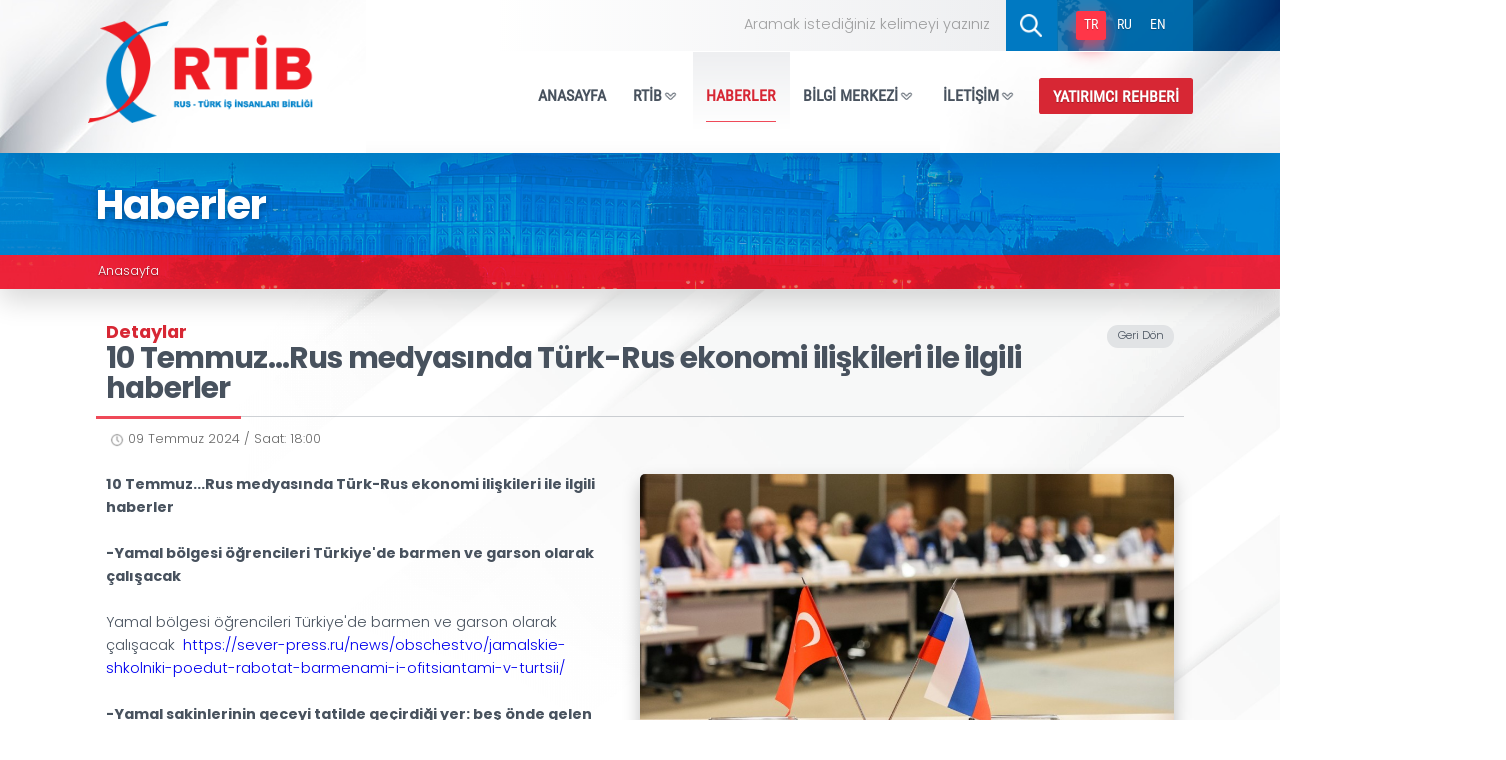

--- FILE ---
content_type: text/html; charset="utf-8"
request_url: https://www.rtib.org/tr/haberler/10-temmuzrus-medyasinda-turk-rus-ekonomi-iliskileri-ile-ilgili-haberler
body_size: 6576
content:
<!DOCTYPE html>
<html lang="tr">
<head>
<title>10 Temmuz...Rus medyasında Türk-Rus ekonomi ilişkileri ile ilgili haberler - Haber Detayı - RTİB</title>
<meta charset="UTF-8" />
<meta name="Description" content="" />
<meta name="Keywords" content="" />
<meta name="viewport" content="width=device-width, initial-scale=1, user-scalable=no" />
<meta http-equiv="cache-control" content="max-age=0" />
<meta http-equiv="expires" content="0" />
<meta http-equiv="pragma" content="no-cache" />
<meta name="Author" content="info@rtib.org" />
<meta name="Verify-v1" content="LwBfCHvzcoA9FZP/2RSLDJwIpvlFGrFWrTC7BGGTzws=" />
<meta name="Language" content="Tr" />
<meta name="Robots" content="All" />
<meta name="Copyright" content="© 2023, RTİB" />
<meta name="Distribution" content="Global" />
<meta name="Publisher" content="http://www.rtib.org" />
<meta name="Revisit-after" content="1 days" />
<meta name="Resource-type" content="document" />
<meta name="Doc-type" content="Web Page" />
<meta name="Doc-class" content="Published" />
<meta name="Doc-rights" content="Public Domain" />
<meta name="MSSmartTagsPreventParsing" content="True" />
<meta name="Rating" content="General" />
<link rel="canonical" href="https://www.rtib.org/tr/haberler/10-temmuzrus-medyasinda-turk-rus-ekonomi-iliskileri-ile-ilgili-haberler" />
<link rel="shortcut icon" href="https://www.rtib.org/images/favicon.png" />
<link rel="stylesheet" type="text/css" href="https://www.rtib.org/css/style.css?rand=4155" />
<link rel="stylesheet" type="text/css" href="https://www.rtib.org/css/bxslider.css" />
<link rel="stylesheet" type="text/css" href="https://www.rtib.org/css/fancybox.css" />
<!--[if gte IE 5.5]>
<![if lt IE 7]>
<link rel="stylesheet" href="https://www.rtib.org/css/fixedstyle.css" type="text/css" />
<![endif]>
<![endif]-->
<script type="text/javascript" src="https://www.rtib.org/js/jquery-1.9.1.min.js"></script>
<script type="text/javascript" src="https://www.rtib.org/js/jquery.bxslider.js"></script>
<script type="text/javascript" src="https://www.rtib.org/js/jquery.fancybox.js"></script>
<script type="text/javascript" src="https://www.rtib.org/js/contentHeader.js?rand=8790"></script>
<script type="text/javascript" src="https://www.rtib.org/js/contentValidate.js?rand=8586"></script>
<!-- Facebook Meta Tags -->
<meta property="og:locale" content="tr_TR"/>
<meta property="og:type" content="website"/>
<meta property="og:title" content="10 Temmuz...Rus medyasında Türk-Rus ekonomi ilişkileri ile ilgili haberler - Haber Detayı - RTİB" />
<meta property="og:url" content="https://www.rtib.org/" />

<meta property="og:description" content="" />
<!-- Facebook Meta Tags -->
<base href="https://www.rtib.org/" />
</head>

<body>
	
	<div id="processDiv"></div>
	<div id="blockDiv"></div>
		<div id="blockDiv"></div>
	<div id="blockTableDiv">
		<table id="blockTable" width="100%" cellpadding="0" cellspacing="1" border="0" style="position:fixed;" onclick="closeDialogBox();"><tr><td align="center">
			<div class="dialogBorder"><div class="dialogBack"><div id="dialogTitle"></div><div id="dialogContent"></div><div class="dialogButton"><input type="button" name="button" value="İletiyi Kapat!" onclick="closeDialogBox();" /><input type="hidden" name="targetField" id="targetField" /></div></div></div></td></tr>
		</table>
	</div>
	<div id="onscrlBtn" onclick="$('html, body').animate({scrollTop:0},'fast');"><img src="images/icon_scrollTopBtn.png" width="26" height="14" /></div>
	<div class="mobile-menu gg2">
		<div>
			<div>
				<a href="javascript:;" onclick="$('.mobile-menu').slideUp(); $('.header,.content,.footer').delay(250).slideDown();" style="position:absolute; top:20px; right:20px;"><img src="images/icon_closeArrow.png" border="0" width="20" height="20" alt="" style="vertical-align:middle;" /></a>
				<a href="https://www.rtib.org/tr" class="logo"><img src="images/logo_headerRTIB.png" border="0" width="266" height="120" alt="" style="display:block; margin:auto;" /></a>
				<ul class="buttons noselect">
										<li class="sub-btn sb-parent"><a href="https://www.rtib.org/tr/index">ANASAYFA</a></li>
															<li class="sub-btn sb-parent"><a href="javascript:;" onclick="$('.sb-parent').slideUp(); $('.sb-2').slideDown();">RTİB</a></li>
										<li style="display:none; border-top:0!important;" class="sub-btn sub-close sb-2"><a href="https://www.rtib.org/tr/rtib/rtib-hakkinda">RTİB HAKKINDA</a></li>
															<li style="display:none;" class="sub-btn sub-close sb-2"><a href="https://www.rtib.org/tr/rtib/genel-baskan">GENEL BAŞKAN</a></li>
															<li style="display:none;" class="sub-btn sub-close sb-2"><a href="https://www.rtib.org/tr/rtib/yonetim-kurulu">YÖNETİM KURULU</a></li>
															<li style="display:none;" class="sub-btn sub-close sb-2"><a href="https://www.rtib.org/tr/rtib/rtib-tuzuk">RTİB TÜZÜK</a></li>
															<li style="display:none;" class="sub-btn sub-close sb-2"><a href="https://www.rtib.org/tr/rtib/baskanlarimiz">BAŞKANLARIMIZ</a></li>
															<li style="display:none;" class="sub-btn sub-close sb-2"><a href="https://www.rtib.org/tr/rtib/uyelerimiz">ÜYELERİMİZ</a></li>
					<li style="display:none; border-bottom:0!important;" class="sub-btn sub-close sb-2"><a href="javascript:;" onclick="$('.sub-btn').slideUp(); $('.sb-parent').slideDown();" style="font-weight:300; color:#241E20;">GERİ DÖN</a></li>															<li class="sub-btn sb-parent"><a href="https://www.rtib.org/tr/haberler">HABERLER</a></li>
															<li class="sub-btn sb-parent"><a href="javascript:;" onclick="$('.sb-parent').slideUp(); $('.sb-4').slideDown();">BİLGİ MERKEZİ</a></li>
										<li style="display:none; border-top:0!important;" class="sub-btn sub-close sb-4"><a href="https://www.rtib.org/tr/bilgi-merkezi/faaliyet-raporlari">FAALİYET RAPORLARI</a></li>
															<li style="display:none;" class="sub-btn sub-close sb-4"><a href="https://www.rtib.org/tr/bilgi-merkezi/etkinlikler">ETKİNLİKLER</a></li>
															<li style="display:none;" class="sub-btn sub-close sb-4"><a href="https://www.rtib.org/tr/bilgi-merkezi/fuarlar">FUARLAR</a></li>
															<li style="display:none;" class="sub-btn sub-close sb-4"><a href="https://www.rtib.org/tr/bilgi-merkezi/foto-galeri">FOTO GALERİ</a></li>
															<li style="display:none;" class="sub-btn sub-close sb-4"><a href="https://www.rtib.org/tr/bilgi-merkezi/video-galeri">VİDEO GALERİ</a></li>
															<li style="display:none;" class="sub-btn sub-close sb-4"><a href="https://www.rtib.org/tr/bilgi-merkezi/kurumsal-kimlik">KURUMSAL KİMLİK</a></li>
					<li style="display:none; border-bottom:0!important;" class="sub-btn sub-close sb-4"><a href="javascript:;" onclick="$('.sub-btn').slideUp(); $('.sb-parent').slideDown();" style="font-weight:300; color:#241E20;">GERİ DÖN</a></li>															<li class="sub-btn sb-parent"><a href="javascript:;" onclick="$('.sb-parent').slideUp(); $('.sb-5').slideDown();">İLETİŞİM</a></li>
										<li style="display:none; border-top:0!important;" class="sub-btn sub-close sb-5"><a href="https://www.rtib.org/tr/iletisim/iletisim-bilgileri">İLETİŞİM BİLGİLERİ</a></li>
															<li style="display:none;" class="sub-btn sub-close sb-5"><a href="https://www.rtib.org/tr/iletisim/bize-yazin">BİZE YAZIN</a></li>
															<li style="display:none;" class="sub-btn sub-close sb-5"><a href="https://www.rtib.org/tr/iletisim/kvkk-politikasi">KVKK POLİTİKASI</a></li>
															<li style="display:none;" class="sub-btn sub-close sb-5"><a href="https://www.rtib.org/tr/iletisim/kvkk-bilgi-talep-formu">KVKK BİLGİ TALEP FORMU</a></li>
					<li style="display:none; border-bottom:0!important;" class="sub-btn sub-close sb-5"><a href="javascript:;" onclick="$('.sub-btn').slideUp(); $('.sb-parent').slideDown();" style="font-weight:300; color:#241E20;">GERİ DÖN</a></li>															<li class="sub-btn sb-parent"><a href="javascript:;" onclick="$('.sb-parent').slideUp(); $('.sb-6').slideDown();">YATIRIMCI REHBERİ</a></li>
										<li style="display:none; border-top:0!important;" class="sub-btn sub-close sb-6"><a href="https://www.rtib.org/tr/yatirimci-rehberi/arastirma-raporlari">ARAŞTIRMA RAPORLARI</a></li>
															<li style="display:none;" class="sub-btn sub-close sb-6"><a href="https://www.rtib.org/tr/yatirimci-rehberi/sektor-istatistikleri">SEKTÖR İSTATİSTİKLERİ</a></li>
															<li style="display:none;" class="sub-btn sub-close sb-6"><a href="https://www.rtib.org/tr/yatirimci-rehberi/faydali-linkler">FAYDALI LİNKLER</a></li>
															<li style="display:none;" class="sub-btn sub-close sb-6"><a href="https://www.rtib.org/tr/yatirimci-rehberi/onemli-telefon-ve-adresler">ÖNEMLİ TELEFON VE ADRESLER</a></li>
															<li style="display:none;" class="sub-btn sub-close sb-6"><a href="https://www.rtib.org/tr/yatirimci-rehberi/rusya-resmi-tatilleri">RUSYA RESMİ TATİLLERİ</a></li>
															<li style="display:none;" class="sub-btn sub-close sb-6"><a href="https://www.rtib.org/tr/yatirimci-rehberi/tc-moskova-buyukelciligi-ticaret-musavirligi-raporlari">T.C. MOSKOVA BÜYÜKELÇİLİĞİ TİCARET MÜŞAVİRLİĞİ RAPORLARI</a></li>
					<li style="display:none; border-bottom:0!important;" class="sub-btn sub-close sb-6"><a href="javascript:;" onclick="$('.sub-btn').slideUp(); $('.sb-parent').slideDown();" style="font-weight:300; color:#241E20;">GERİ DÖN</a></li>										<li class="sub-btn sb-parent"><a href="javascript:;" onclick="$('.mobile-menu').slideUp(); $('.header,.content,.footer').delay(250).slideDown();" style="color:#333;">MENÜYÜ KAPAT</a></li>
				</ul>
				<div style="height:20px;"></div>
				<div class="lang-bar noselect">
										<a href="https://www.rtib.org/tr" style="color:#333; font-weight:bold;">TR</a>
					&nbsp;										<a href="https://www.rtib.org/ru" style="color:#333;">RU</a>
					&nbsp;										<a href="https://www.rtib.org/en" style="color:#333;">EN</a>
														</div>
			</div>
		</div>
	</div>
	<div class="header top">
		<div>
			<div>
				<div class="logo-bar">
					<div>
						<a href="https://www.rtib.org/tr"><img src="images/logo_headerRTIB.png" border="0" height="70" alt="" style="display:block;" /></a>
											</div>
				</div>
				<div class="menu-bar">
					<div class="buttons tr" style="margin-top:0;">
						<ul><li class="a"><a href="https://www.rtib.org/tr/" rel="nofollow" class=" ">ANASAYFA</a></li><li class="a"><a href="https://www.rtib.org/tr/rtib" rel="nofollow" class=" arr">RTİB<span></span></a><ul class="sub"><li><a href="https://www.rtib.org/tr/rtib/rtib-hakkinda" rel="nofollow">RTİB Hakkında</a></li><li><a href="https://www.rtib.org/tr/rtib/genel-baskan" rel="nofollow">Genel Başkan</a></li><li><a href="https://www.rtib.org/tr/rtib/yonetim-kurulu" rel="nofollow">Yönetim Kurulu</a></li><li><a href="https://www.rtib.org/tr/rtib/rtib-tuzuk" rel="nofollow">RTİB Tüzük</a></li><li><a href="https://www.rtib.org/tr/rtib/baskanlarimiz" rel="nofollow">Başkanlarımız</a></li><li><a href="https://www.rtib.org/tr/rtib/uyelerimiz" rel="nofollow">Üyelerimiz</a></li></ul></li><li class="a"><a href="https://www.rtib.org/tr/haberler" rel="nofollow" class="  active">HABERLER</a></li><li class="a"><a href="https://www.rtib.org/tr/bilgi-merkezi" rel="nofollow" class=" arr">BİLGİ MERKEZİ<span></span></a><ul class="sub"><li><a href="https://www.rtib.org/tr/bilgi-merkezi/faaliyet-raporlari" rel="nofollow">Faaliyet Raporları</a></li><li><a href="https://www.rtib.org/tr/bilgi-merkezi/etkinlikler" rel="nofollow">Etkinlikler</a></li><li><a href="https://www.rtib.org/tr/bilgi-merkezi/fuarlar" rel="nofollow">Fuarlar</a></li><li><a href="https://www.rtib.org/tr/bilgi-merkezi/foto-galeri" rel="nofollow">Foto Galeri</a></li><li><a href="https://www.rtib.org/tr/bilgi-merkezi/video-galeri" rel="nofollow">Video Galeri</a></li><li><a href="https://www.rtib.org/tr/bilgi-merkezi/kurumsal-kimlik" rel="nofollow">Kurumsal Kimlik</a></li></ul></li><li class="a"><a href="https://www.rtib.org/tr/iletisim" rel="nofollow" class=" arr">İLETİŞİM<span></span></a><ul class="sub"><li><a href="https://www.rtib.org/tr/iletisim/iletisim-bilgileri" rel="nofollow">İletişim Bilgileri</a></li><li><a href="https://www.rtib.org/tr/iletisim/bize-yazin" rel="nofollow">Bize Yazın</a></li><li><a href="https://www.rtib.org/tr/iletisim/kvkk-politikasi" rel="nofollow">KVKK Politikası</a></li><li><a href="https://www.rtib.org/tr/iletisim/kvkk-bilgi-talep-formu" rel="nofollow">KVKK Bilgi Talep Formu</a></li></ul></li><li class="b"><a href="https://www.rtib.org/tr/yatirimci-rehberi">YATIRIMCI REHBERİ</a><ul class="sub"><li><a href="https://www.rtib.org/tr/yatirimci-rehberi/arastirma-raporlari" rel="nofollow">Araştırma Raporları</a></li><li><a href="https://www.rtib.org/tr/yatirimci-rehberi/sektor-istatistikleri" rel="nofollow">Sektör İstatistikleri</a></li><li><a href="https://www.rtib.org/tr/yatirimci-rehberi/faydali-linkler" rel="nofollow">Faydalı Linkler</a></li><li><a href="https://www.rtib.org/tr/yatirimci-rehberi/onemli-telefon-ve-adresler" rel="nofollow">Önemli Telefon ve Adresler</a></li><li><a href="https://www.rtib.org/tr/yatirimci-rehberi/rusya-resmi-tatilleri" rel="nofollow">Rusya Resmi Tatilleri</a></li><li><a href="https://www.rtib.org/tr/yatirimci-rehberi/tc-moskova-buyukelciligi-ticaret-musavirligi-raporlari" rel="nofollow" target="_blank">T.C. Moskova Büyükelçiliği Ticaret Müşavirliği Raporları</a></li></ul></li></ul>
					</div>
				</div>
			</div>
		</div>
	</div>
	<div class="header">
		<div>
			<div>
				<img src="images/back_gradientPanel_3.png" border="0" width="600" height="60" alt="" style="display:block;" />
			</div>
			<div>
				<div class="logo-bar">
					<div style="position:relative;">
						<a href="https://www.rtib.org/tr"><img src="images/logo_headerRTIB.png" border="0" width="266" height="120" alt="" /></a>
											</div>
				</div>
				<div class="menu-bar">
					<div class="lang-bar">
						<div>
							<span>
																<a href="https://www.rtib.org/tr" class="active">TR</a>
																<a href="https://www.rtib.org/ru" >RU</a>
																<a href="https://www.rtib.org/en" >EN</a>
															</span>
						</div>
					</div>
					<div class="search-btn">
						<button type="button" onclick="$('.search-frm').submit()"><img src="images/btn_searchBtn.png" border="0" width="26" height="26" alt="" style="display:block; margin:auto;" /></button>
					</div>
					<div class="search-bar gg2">
						<form action="https://www.rtib.org/tr/arama-sonuclari" method="get" name="search-frm">
						<input type="text" name="s" placeholder="Aramak istediğiniz kelimeyi yazınız" />
						</form>
					</div>
					<div class="clr"></div>
					<div class="buttons tr">
						<ul><li class="a"><a href="https://www.rtib.org/tr/" rel="nofollow" class="">ANASAYFA</a></li><li class="a"><a href="https://www.rtib.org/tr/rtib" rel="nofollow" class="arr">RTİB<span></span></a><ul class="sub"><li><a href="https://www.rtib.org/tr/rtib/rtib-hakkinda" rel="nofollow">RTİB Hakkında</a></li><li><a href="https://www.rtib.org/tr/rtib/genel-baskan" rel="nofollow">Genel Başkan</a></li><li><a href="https://www.rtib.org/tr/rtib/yonetim-kurulu" rel="nofollow">Yönetim Kurulu</a></li><li><a href="https://www.rtib.org/tr/rtib/rtib-tuzuk" rel="nofollow">RTİB Tüzük</a></li><li><a href="https://www.rtib.org/tr/rtib/baskanlarimiz" rel="nofollow">Başkanlarımız</a></li><li><a href="https://www.rtib.org/tr/rtib/uyelerimiz" rel="nofollow">Üyelerimiz</a></li></ul></li><li class="a"><a href="https://www.rtib.org/tr/haberler" rel="nofollow" class=" active">HABERLER</a></li><li class="a"><a href="https://www.rtib.org/tr/bilgi-merkezi" rel="nofollow" class="arr">BİLGİ MERKEZİ<span></span></a><ul class="sub"><li><a href="https://www.rtib.org/tr/bilgi-merkezi/faaliyet-raporlari" rel="nofollow">Faaliyet Raporları</a></li><li><a href="https://www.rtib.org/tr/bilgi-merkezi/etkinlikler" rel="nofollow">Etkinlikler</a></li><li><a href="https://www.rtib.org/tr/bilgi-merkezi/fuarlar" rel="nofollow">Fuarlar</a></li><li><a href="https://www.rtib.org/tr/bilgi-merkezi/foto-galeri" rel="nofollow">Foto Galeri</a></li><li><a href="https://www.rtib.org/tr/bilgi-merkezi/video-galeri" rel="nofollow">Video Galeri</a></li><li><a href="https://www.rtib.org/tr/bilgi-merkezi/kurumsal-kimlik" rel="nofollow">Kurumsal Kimlik</a></li></ul></li><li class="a"><a href="https://www.rtib.org/tr/iletisim" rel="nofollow" class="arr">İLETİŞİM<span></span></a><ul class="sub"><li><a href="https://www.rtib.org/tr/iletisim/iletisim-bilgileri" rel="nofollow">İletişim Bilgileri</a></li><li><a href="https://www.rtib.org/tr/iletisim/bize-yazin" rel="nofollow">Bize Yazın</a></li><li><a href="https://www.rtib.org/tr/iletisim/kvkk-politikasi" rel="nofollow">KVKK Politikası</a></li><li><a href="https://www.rtib.org/tr/iletisim/kvkk-bilgi-talep-formu" rel="nofollow">KVKK Bilgi Talep Formu</a></li></ul></li><li class="b"><a href="https://www.rtib.org/tr/yatirimci-rehberi">YATIRIMCI REHBERİ</a><ul class="sub"><li><a href="https://www.rtib.org/tr/yatirimci-rehberi/arastirma-raporlari" rel="nofollow">Araştırma Raporları</a></li><li><a href="https://www.rtib.org/tr/yatirimci-rehberi/sektor-istatistikleri" rel="nofollow">Sektör İstatistikleri</a></li><li><a href="https://www.rtib.org/tr/yatirimci-rehberi/faydali-linkler" rel="nofollow">Faydalı Linkler</a></li><li><a href="https://www.rtib.org/tr/yatirimci-rehberi/onemli-telefon-ve-adresler" rel="nofollow">Önemli Telefon ve Adresler</a></li><li><a href="https://www.rtib.org/tr/yatirimci-rehberi/rusya-resmi-tatilleri" rel="nofollow">Rusya Resmi Tatilleri</a></li><li><a href="https://www.rtib.org/tr/yatirimci-rehberi/tc-moskova-buyukelciligi-ticaret-musavirligi-raporlari" rel="nofollow" target="_blank">T.C. Moskova Büyükelçiliği Ticaret Müşavirliği Raporları</a></li></ul></li></ul>
					</div>
				</div>
				<div class="mobile-btn">
					<a href="javascript:;" onclick="$('.mobile-menu').delay(250).slideDown(); $('.header,.content,.footer').slideUp();"><img src="images/btn_mobileHeaderBtn.png" border="0" width="40" alt="" style="margin-top:7px;" /></a>
				</div>
			</div>
		</div>
	</div>
	<div class="content"><div class="con-breadcrumb"><div class="box a"><span>Haberler</span></div><div class="box b"><a href="https://www.rtib.org/tr" rel="nofollow">Anasayfa</a></div></div><div class="con-inside"><div><div><div class="news-detail"><div class="titles"><a href="" class="txt-allbtn a" style="float:right;">Geri Dön</a><span class="txt-title b"><strong>Detaylar</strong></span><br /><span class="txt-title c"><strong>10 Temmuz...Rus medyasında Türk-Rus ekonomi ilişkileri ile ilgili haberler</strong></span></div><div style="padding:16px 16px 0 16px; color:#666;"><img src="images/icon_newsDates.png" border="0" width="17" height="17" alt="" style="vertical-align:middle;" /> 09 Temmuz 2024 / Saat: 18:00</div><div class="text"><img src="pics/news/haber_1_10-temmuzrus-medyasinda-turk-rus-ekonomi-iliskileri-ile-ilgili-haberler.jpg" border="0" width="50%" alt="" class="img" /><strong>10 Temmuz...Rus medyasında Türk-Rus ekonomi ilişkileri ile ilgili haberler</strong><br /><br /><strong>-Yamal bölgesi öğrencileri Türkiye'de barmen ve garson olarak çalışacak</strong><br /><br />Yamal bölgesi öğrencileri Türkiye'de barmen ve garson olarak çalışacak  <a href="https://sever-press.ru/news/obschestvo/jamalskie-shkolniki-poedut-rabotat-barmenami-i-ofitsiantami-v-turtsii/">https://sever-press.ru/news/obschestvo/jamalskie-shkolniki-poedut-rabotat-barmenami-i-ofitsiantami-v-turtsii/</a><br /><br /><strong>-Yamal sakinlerinin geceyi tatilde geçirdiği yer: beş önde gelen ülke</strong><br /><br />Yamal sakinlerinin geceyi tatilde geçirdiği yer: beş önde gelen ülke..Türkiye..<a href="https://sever-press.ru/news/obschestvo/gde-nochujut-jamaltsy-v-otpuske-pjat-stran-liderov/?utm_source=yxnews&amp;utm_medium=mobile&amp;utm_referrer=https%3A%2F%2Fdzen.ru%2Fnews%2Fsearch%3Ftext%3D">https://sever-press.ru/news/obschestvo/gde-nochujut-jamaltsy-v-otpuske-pjat-stran-liderov/?utm_source=yxnews&amp;utm_medium=mobile&amp;utm_referrer=https%3A%2F%2Fdzen.ru%2Fnews%2Fsearch%3Ftext%3D</a><br /><br /><strong>-Baklavadan zeytine: Türkiye'de büfede hangi yiyecekleri denememek daha iyidir?</strong><br /><br />Argumenti i Faktı gazetesiyşe  ile yapılan röportajda Türk otellerindeki aşçılar, tatilinizi bozmamak için her şey dahil otellerde büfede yer alan hangi ürünlere dikkatli davranılması gerektiğini anlattı.  <a href="https://nsn.fm/turizm/ot-pahlavy-do-olivok-kakie-produkty-na-shvedskom-stole-v-turtsii-luchshe-ne-probovat?utm_source=yxnews&amp;utm_medium=mobile&amp;utm_referrer=https%3A%2F%2Fdzen.ru%2Fnews%2Fsearch%3Ftext%3D">https://nsn.fm/turizm/ot-pahlavy-do-olivok-kakie-produkty-na-shvedskom-stole-v-turtsii-luchshe-ne-probovat?utm_source=yxnews&amp;utm_medium=mobile&amp;utm_referrer=https%3A%2F%2Fdzen.ru%2Fnews%2Fsearch%3Ftext%3D</a><br /><br /><strong>-Rostov'dan Türkiye'ye ek otobüs seferleri başlatıldı</strong><br /><br />Rostov'dan Türkiye'ye ek otobüs seferleri başlatıldı  <a href="https://kvu.su/rnd/9138-iz-rostova-zapustili-dopolnitelnye-rejsy-avtobusov-v-turciju.html">https://kvu.su/rnd/9138-iz-rostova-zapustili-dopolnitelnye-rejsy-avtobusov-v-turciju.html</a><br /><br /><strong>-Rusya'dan Antalya'ya turist akışı yalnızca %11 arttı, ancak Türkiye'de temmuz ayındaki indirimler önemli bir hikaye</strong><br /><br />Antalya Havalimanı, Haziran ayı ve 2024 yılının ilk yarısına ilişkin yabancı varış istatistiklerini yayınladı. Her iki durumda da ziyaret sayısında lider Ruslar oldu ancak Rus turist akışındaki artış Mayıs ayına göre yarı yarıya yavaşladı. Bu arada Türkiye'ye gelen turistlerin nereye gittiği ve otellerin neden temmuz ayında indirim yapmak zorunda kaldığı sorusu aktif olarak tartışılıyor. <a href="https://<a href="http://<a href="http://www.atorus.ru/node/57720?utm_source=yxnews&amp;utm_medium=mobile&amp;utm_referrer=https%3A%2F%2Fdzen.ru%2Fnews%2Fsearch%3Ftext%3D" target="_blank" style="color:blue;"><u>www.atorus.ru/node/57720?utm_source=yxnews&amp;utm_medium=mobile&amp;utm_referrer=https%3A%2F%2Fdzen.ru%2Fnews%2Fsearch%3Ftext%3D</u></a>" target="_blank" style="color:blue;"><u><a href="http://www.atorus.ru/node/57720?utm_source=yxnews&amp;utm_medium=mobile&amp;utm_referrer=https%3A%2F%2Fdzen.ru%2Fnews%2Fsearch%3Ftext%3D" target="_blank" style="color:blue;"><u>www.atorus.ru/node/57720?utm_source=yxnews&amp;utm_medium=mobile&amp;utm_referrer=https%3A%2F%2Fdzen.ru%2Fnews%2Fsearch%3Ftext%3D</u></a></u></a>">https://<a href="http://<a href="http://www.atorus.ru/node/57720?utm_source=yxnews&amp;utm_medium=mobile&amp;utm_referrer=https%3A%2F%2Fdzen.ru%2Fnews%2Fsearch%3Ftext%3D" target="_blank" style="color:blue;"><u>www.atorus.ru/node/57720?utm_source=yxnews&amp;utm_medium=mobile&amp;utm_referrer=https%3A%2F%2Fdzen.ru%2Fnews%2Fsearch%3Ftext%3D</u></a>" target="_blank" style="color:blue;"><u><a href="http://www.atorus.ru/node/57720?utm_source=yxnews&amp;utm_medium=mobile&amp;utm_referrer=https%3A%2F%2Fdzen.ru%2Fnews%2Fsearch%3Ftext%3D" target="_blank" style="color:blue;"><u>www.atorus.ru/node/57720?utm_source=yxnews&amp;utm_medium=mobile&amp;utm_referrer=https%3A%2F%2Fdzen.ru%2Fnews%2Fsearch%3Ftext%3D</u></a></u></a></a><br /><br /><strong>-Türkiye ve Kazakistan'da Rus sağlayıcıların hizmetlerine talep arttı</strong><br /><br />Türkiye ve Kazakistan'da Rus barındırma sağlayıcılarının hizmetlerine olan talep artıyor. Kommersant gazetesi bunun hakkında yazıyor. <a href="https://tt-finance.ru/novosti/v-turczii-i-kazahstane-vyros-spros-na-uslugi-provajderov-iz-rossii/?utm_source=yxnews&amp;utm_medium=mobile&amp;utm_referrer=https%3A%2F%2Fdzen.ru%2Fnews%2Fsearch%3Ftext%3D">https://tt-finance.ru/novosti/v-turczii-i-kazahstane-vyros-spros-na-uslugi-provajderov-iz-rossii/?utm_source=yxnews&amp;utm_medium=mobile&amp;utm_referrer=https%3A%2F%2Fdzen.ru%2Fnews%2Fsearch%3Ftext%3D</a><br /><br /><strong>-Türkiye'nin rehber kitaplarında yer almayan inanılmaz güzel yerlerinin isimleri belli oldu</strong><br /><br />Seyahat blog yazarı Natalia Anstal, NEWS.ru'ya Rusların, Türkiye'deki Derinkuyu yeraltı şehri, Pamukkale ve antik Side kenti gibi rehber kitaplarda her zaman listelenmeyen inanılmaz güzel yerleri ziyaret etmesi gerektiğini söyledi. İstanbul'un sadece ünlü Galata Kulesi ve Taksim Meydanı'yla değil, sokaklarıyla da ilgi çekici olduğunu kaydetti.  <a href="https://news.ru/society/nazvany-bezumno-krasivye-mesta-v-turcii-kotoryh-net-v-putevoditelyah/?utm_source=yxnews&amp;utm_medium=mobile&amp;utm_referrer=https%3A%2F%2Fdzen.ru%2Fnews%2Fsearch%3Ftext%3D">https://news.ru/society/nazvany-bezumno-krasivye-mesta-v-turcii-kotoryh-net-v-putevoditelyah/?utm_source=yxnews&amp;utm_medium=mobile&amp;utm_referrer=https%3A%2F%2Fdzen.ru%2Fnews%2Fsearch%3Ftext%3D</a><br /><br /><strong>FUAD SAFAROV</strong></div><div class="clr"></div></div></div></div></div></div>
	<div class="footer">
		<div class="top" style="padding-top:50px;">
			<div class="links-bar">
								<div class="box a">
										<span>RTİB</span>
										<ul>
												<li><a href="https://www.rtib.org/tr/rtib/rtib-hakkinda" rel="nofollow" style="color:inherit;" >RTİB Hakkında</a></li>
												<li><a href="https://www.rtib.org/tr/rtib/genel-baskan" rel="nofollow" style="color:inherit;" >Genel Başkan</a></li>
												<li><a href="https://www.rtib.org/tr/rtib/yonetim-kurulu" rel="nofollow" style="color:inherit;" >Yönetim Kurulu</a></li>
												<li><a href="https://www.rtib.org/tr/rtib/rtib-tuzuk" rel="nofollow" style="color:inherit;" >RTİB Tüzük</a></li>
												<li><a href="https://www.rtib.org/tr/rtib/baskanlarimiz" rel="nofollow" style="color:inherit;" >Başkanlarımız</a></li>
												<li><a href="https://www.rtib.org/tr/rtib/uyelerimiz" rel="nofollow" style="color:inherit;" >Üyelerimiz</a></li>
												<li><a href="https://www.rtib.org/tr/rtib/sosyal-sorumluluk" rel="nofollow" style="color:inherit;" >Sosyal Sorumluluk</a></li>
											</ul>
				</div>
								<div class="box b">
										<span>YATIRIMCI REHBERİ</span>
										<ul>
												<li><a href="https://www.rtib.org/tr/yatirimci-rehberi/arastirma-raporlari" rel="nofollow" style="color:inherit;" >Araştırma Raporları</a></li>
												<li><a href="https://www.rtib.org/tr/yatirimci-rehberi/sektor-istatistikleri" rel="nofollow" style="color:inherit;" >Sektör İstatistikleri</a></li>
												<li><a href="https://www.rtib.org/tr/yatirimci-rehberi/faydali-linkler" rel="nofollow" style="color:inherit;" >Faydalı Linkler</a></li>
												<li><a href="https://www.rtib.org/tr/yatirimci-rehberi/onemli-telefon-ve-adresler" rel="nofollow" style="color:inherit;" >Önemli Telefon ve Adresler</a></li>
											</ul>
				</div>
								<div class="box c">
										<span>ÜYELERİMİZ</span>
										<ul>
												<li><a href="https://www.rtib.org/tr/rtib/uyelerimiz/banka" rel="nofollow" style="color:inherit;" >Banka</a></li>
												<li><a href="https://www.rtib.org/tr/rtib/uyelerimiz/bilisim" rel="nofollow" style="color:inherit;" >Bilişim</a></li>
												<li><a href="https://www.rtib.org/tr/rtib/uyelerimiz/bina" rel="nofollow" style="color:inherit;" >Bina</a></li>
												<li><a href="https://www.rtib.org/tr/rtib/uyelerimiz/elektronik" rel="nofollow" style="color:inherit;" >Elektronik</a></li>
												<li><a href="https://www.rtib.org/tr/rtib/uyelerimiz/cam" rel="nofollow" style="color:inherit;" >Cam</a></li>
												<li><a href="https://www.rtib.org/tr/rtib/uyelerimiz/ambalaj" rel="nofollow" style="color:inherit;" >Ambalaj</a></li>
												<li><a href="https://www.rtib.org/tr/rtib/uyelerimiz/finans-danismanlik" rel="nofollow" style="color:inherit;" >Finans & Danışmanlık</a></li>
												<li><a href="https://www.rtib.org/tr/rtib/uyelerimiz/hukuk-danismanlik" rel="nofollow" style="color:inherit;" >Hukuk & Danışmanlık</a></li>
												<li><a href="https://www.rtib.org/tr/rtib/uyelerimiz/enerji" rel="nofollow" style="color:inherit;" >Enerji</a></li>
												<li><a href="https://www.rtib.org/tr/rtib/uyelerimiz/gida-yas-sebze-meyve" rel="nofollow" style="color:inherit;" >Gıda & Yaş Sebze - Meyve</a></li>
												<li><a href="https://www.rtib.org/tr/rtib/uyelerimiz/gida-yiyecek-icecek" rel="nofollow" style="color:inherit;" >Gıda & Yiyecek - İçecek</a></li>
												<li><a href="https://www.rtib.org/tr/rtib/uyelerimiz/holding" rel="nofollow" style="color:inherit;" >Holding</a></li>
												<li><a href="https://www.rtib.org/tr/rtib/uyelerimiz/insaat" rel="nofollow" style="color:inherit;" >İnşaat</a></li>
												<li><a href="https://www.rtib.org/tr/rtib/uyelerimiz/lojistik" rel="nofollow" style="color:inherit;" >Lojistik</a></li>
												<li><a href="https://www.rtib.org/tr/rtib/uyelerimiz/baski" rel="nofollow" style="color:inherit;" >Baskı</a></li>
												<li><a href="https://www.rtib.org/tr/rtib/uyelerimiz/marina" rel="nofollow" style="color:inherit;" >Marina</a></li>
												<li><a href="https://www.rtib.org/tr/rtib/uyelerimiz/mimari" rel="nofollow" style="color:inherit;" >Mimari</a></li>
												<li><a href="https://www.rtib.org/tr/rtib/uyelerimiz/mobilya" rel="nofollow" style="color:inherit;" >Mobilya</a></li>
												<li><a href="https://www.rtib.org/tr/rtib/uyelerimiz/tekstil-moda" rel="nofollow" style="color:inherit;" >Tekstil & Moda</a></li>
												<li><a href="https://www.rtib.org/tr/rtib/uyelerimiz/tekstil-kumas" rel="nofollow" style="color:inherit;" >Tekstil & Kumaş</a></li>
												<li><a href="https://www.rtib.org/tr/rtib/uyelerimiz/otomotiv" rel="nofollow" style="color:inherit;" >Otomotiv</a></li>
												<li><a href="https://www.rtib.org/tr/rtib/uyelerimiz/sertifikalandirma" rel="nofollow" style="color:inherit;" >Sertifikalandırma</a></li>
												<li><a href="https://www.rtib.org/tr/rtib/uyelerimiz/turizm" rel="nofollow" style="color:inherit;" >Turizm</a></li>
												<li><a href="https://www.rtib.org/tr/rtib/uyelerimiz/ulastirma" rel="nofollow" style="color:inherit;" >Ulaştırma</a></li>
											</ul>
				</div>
								<div class="box d">
										<span>HABERLER</span>
										<ul>
												<li><a href="https://www.rtib.org/tr/haberler" rel="nofollow" style="color:inherit;" >RTİB'den Haberler</a></li>
											</ul>
					<br /><br />
										<span>BİLGİ MERKEZİ</span>
										<ul>
												<li><a href="https://www.rtib.org/tr/bilgi-merkezi/basin-bultenleri" rel="nofollow" style="color:inherit;" >Basın Bültenleri</a></li>
												<li><a href="https://www.rtib.org/tr/bilgi-merkezi/faaliyet-raporlari" rel="nofollow" style="color:inherit;" >Faaliyet Raporları</a></li>
												<li><a href="https://www.rtib.org/tr/bilgi-merkezi/kurumsal-kimlik" rel="nofollow" style="color:inherit;" >Kurumsal Kimlik</a></li>
											</ul>
				</div>
								<div class="box e">
										<span>İLETİŞİM</span>
										<ul>
												<li><a href="https://www.rtib.org/tr/iletisim/iletisim-bilgileri" rel="nofollow" style="color:inherit;" >İletişim Bilgileri</a></li>
												<li><a href="https://www.rtib.org/tr/iletisim/bize-yazin" rel="nofollow" style="color:inherit;" >Bize Yazın</a></li>
												<li><a href="https://www.rtib.org/tr/iletisim/kvkk-politikasi" rel="nofollow" style="color:inherit;" >KVKK Politikası</a></li>
												<li><a href="https://www.rtib.org/tr/iletisim/kvkk-bilgi-talep-formu" rel="nofollow" style="color:inherit;" >KVKK Bilgi Talep Formu</a></li>
											</ul>
				</div>
							</div>
			<div class="social-bar">
				<a href="https://www.rtib.org/tr"><img src="images/logo_footerRTIB.png" border="0" width="266" height="120" alt="" style="display:block; margin:auto;" /></a>
				<ul>
										<li><a href="https://facebook.com/rtib.org" class="s1"></a></li>
										<li><a href="https://twitter.com/rtib_org" class="s2"></a></li>
										<li><a href="https://youtube.com/@rtibrusturkisadamlarbirlig6149" class="s3"></a></li>
										<li><a href="https://instagram.com/rtib_org" class="s4"></a></li>
									</ul>
			</div>
			<div class="info-bar">
								<div class="box a">
					<img src="images/icon_contactIcon_1Invert.png" border="0" width="24" height="24" alt="" style="vertical-align:middle;" />
					<span class="txt a">Merkezimiz</span>
					<span class="txt b">
						Rusya Federasyonu 115184,<br />
Moskova Bolshoy<br />
Ovchinnikovsky per.,16					</span>
				</div>
								<div class="box b">
					<img src="images/icon_contactIcon_10Invert.png" border="0" width="24" height="24" alt="" style="vertical-align:middle;" />
					<span class="txt a">Çağrı Merkezi</span>
					<span class="txt b">
						<a href="tel://+74955141374" style="color:#9E9E9E;">+7 (495) 514 13 74</a><br />
						<a href="tel://+74955141375" style="color:#9E9E9E;">+7 (495) 514 13 75</a>
					</span>
				</div>
								<div class="box c">
					<span class="txt">E-posta Adresimiz</span>
					<img src="images/icon_contactIcon_4Invert.png" border="0" width="24" height="24" alt="" style="vertical-align:middle;" />
					<a href="mailto:info@rtib.org">info@rtib.org<br /></a>
				</div>
							</div>
		</div>
		<div class="bottom">
			<div class="copyright-bar">
				<div class="left">
					<span>
						Bu sitede yer alan yazı, makale, fotoğraf, illüstrasyon ve konuların her hakkı saklıdır.<br />
						<strong>RTİB</strong> ’nin yazılı izni olmaksızın sitede yayımlanan eserler kısmen veya tamamen kaynak gösterilerek dahi çoğaltılamaz,<br />yayımlanamaz, işlenemez, umuma iletilemez ve temsil edilemez.					</span>
				</div>
				<div class="right">
										<div class="poweredby">
						<a href="https://www.teknobursa.com/" target="_blank">
							<span class="txt">TEKNOBURSA</span>
							<img src="images/btn_poweredBy.png" border="0" width="32" height="32" />
						</a>
					</div>
				</div>
			</div>
		</div>
	</div>
		<script type="text/javascript"></script>	
</body>
</html>

--- FILE ---
content_type: text/css
request_url: https://www.rtib.org/css/style.css?rand=4155
body_size: 13227
content:
	
	/*	/////////		SAYFA YAPISI		////////// */
	
	html {
		margin:0px;
		padding:0px;
		height:100%;
	}
	
	body {
		margin:0px;
		padding:0px;
		height:100%;
		background:#FFF;
	}
	
	body, input, select, textarea, button {
		font-family:'Poppins';
		font-size:15px;
		font-weight:300;
		color:#48525E;
		border:0;
	}
	
	* {
		outline:0;
		box-sizing:border-box;
		-moz-box-sizing:border-box;
		-webkit-box-sizing:border-box;
		background-clip:border-box;
		-moz-background-clip:border-box;
		-webkit-background-clip:border-box;
	}
	
	h1,h2,h3,h4,h5{
		display:inline-block;
		font-size:inherit;
		font-weight:inherit;
		margin:0;
		padding:0;
	}
	
	@font-face {
		font-family:'Poppins';
		src:url('Poppins-Light.woff2') format('woff2'),
		    url('Poppins-Light.woff') format('woff');
		font-weight:100;
		font-style:normal;
		font-display:swap;
	} @font-face {
		font-family:'Poppins';
		src:url('Poppins-Regular.woff2') format('woff2'),
		    url('Poppins-Regular.woff') format('woff');
		font-weight:normal;
		font-style:normal;
		font-display:swap;
	} @font-face {
		font-family:'Poppins';
		src:url('Poppins-SemiBold.woff2') format('woff2'),
		    url('Poppins-SemiBold.woff') format('woff');
		font-weight:500;
		font-style:normal;
		font-display:swap;
	} @font-face {
		font-family:'Poppins';
		src:url('Poppins-Bold.woff2') format('woff2'),
		    url('Poppins-Bold.woff') format('woff');
		font-weight:700;
		font-style:normal;
		font-display:swap;
	} @font-face {
		font-family:'Roboto';
		src:url('RobotoCondensed-Regular.woff2') format('woff2'),
		     url('RobotoCondensed-Regular.woff') format('woff');
		font-weight:normal;
		font-style:normal;
		font-display:swap;
	}
	
	select {
		-webkit-appearance:none;
		-moz-appearance:none;
		text-indent:1px;
		text-overflow:'';
		background-image:url('../images/icon_downArrow.png')!important;
		background-repeat:no-repeat!important;
		background-position:right 50%!important;
	} select::-ms-expand {
		display:none;
	}
	
	/*	/////////////////////////////////////////////////// */
	/*	/////////		BODY			///////// */
	/*	/////////////////////////////////////////////////// */
	
	.header.top {
		display:none;
		position:fixed;
		z-index:10;
		width:100%;
		top:0;
		background:#FFF url('../images/back_headerPanel_1.png') no-repeat left;
		border-top:4px solid #017AC6;
		-webkit-box-shadow:0 15px 30px 0 rgba(0,0,0,.2);
		box-shadow:0 15px 30px 0 rgba(0,0,0,.2);
	} .header.top > div:nth-child(1) {
		width:100%;
		background:url('../images/back_headerPanel_2.png') no-repeat right;
	} .header.top > div:nth-child(1) > div:nth-child(1) {
		display:table;
		position:relative;
		z-index:1;
		width:100%;
		max-width:1300px;
		height:100px;
		margin:auto;
	} .header.top .logo-bar {
		display:table-cell;
		width:180px;
		vertical-align:middle;
	} .header.top .logo-bar > div:nth-child(1) {
		position:relative;
	} .header.top .menu-bar {
		display:table-cell;
		position:relative;
		width:auto;
		vertical-align:top;
	}
	
	.header {
		position:relative;
		z-index:2;
		width:100%;
		background:url('../images/back_headerPanel_1.png') no-repeat left;
		-webkit-box-shadow:0 15px 30px 0 rgba(0,0,0,.1);
		box-shadow:0 15px 30px 0 rgba(0,0,0,.1);
	} .header > div:nth-child(1) {
		width:100%;
		background:url('../images/back_headerPanel_2.png') no-repeat right;
	} .header > div:nth-child(1) > div:nth-child(1) {
		position:absolute;
		z-index:0;
		top:0;
		right:0;
	} .header > div:nth-child(1) > div:nth-child(2) {
		display:table;
		position:relative;
		z-index:1;
		width:100%;
		max-width:1300px;
		height:180px;
		margin:auto;
	} .header .logo-bar {
		display:table-cell;
		width:280px;
		vertical-align:middle;
	} .header .menu-bar {
		display:table-cell;
		position:relative;
		width:auto;
		vertical-align:top;
	} .header .lang-bar {
		float:right;
		display:table;
		width:160px;
		height:60px;
		background:url('../images/back_gradientPanel_4.png') no-repeat;
	} .header .lang-bar > div:nth-child(1) {
		display:table-cell;
		vertical-align:middle;
		text-align:center;
	} .header .lang-bar a {
		display:inline-block;
		width:36px;
		height:34px;
		padding:4px 0 0 0;
		color:#FFF;
		text-align:center;
		-webkit-border-radius:3px;
		border-radius:3px;
		-webkit-transition:all 15s ease-out;
		-moz-transition:all .15s ease-out;
		transition:all .15s ease-out;
	} .header .lang-bar a.active,
	  .header .lang-bar a:hover {
	  	background:#FF3648;
	  	color:#FFF;
		-webkit-box-shadow:0 10px 20px 0 rgba(255,54,72,.75);
		box-shadow:0 10px 20px 0 rgba(255,54,72,.75);
	  	text-decoration:none;
	} .header .lang-bar span {
		font-family:'Roboto';
		font-size:17px;
		text-shadow:0 1px 1px rgba(0,0,0,.25);
	} .header .search-btn {
		float:right;
		width:60px;
		height:60px;
		background:#0079C2;
	} .header .search-btn button {
		width:60px;
		height:60px;
		background:#0079C2;
		cursor:pointer;
	} .header .search-bar {
		float:right;
		width:600px;
		height:60px;
		padding:6px 12px;
	} .header .search-bar input {
		width:580px;
		border:0!important;
		background:url('../images/spacer.gif');
		font-size:17px;
		color:#48525E;
		text-align:right;
		
	} .header .buttons {
		position:relative;
		float:right;
		text-align:right;
		border-top:1px solid #FFF;
	} .header .buttons.ru > ul > li.a > a,
	  .header .buttons.ru > ul > li.b > a {
		font-size:16px!important;
	} .header .buttons > ul {
		list-style:none;
		padding:0;
		margin:0;
	} .header .buttons > ul > li {
		position:relative;
		display:inline-block;
		vertical-align:top;
	} .header .buttons > ul > li.a > a {
		display:block;
		height:90px;
		padding:38px 16px;
		font-family:'Roboto';
		font-size:19px;
		font-weight:bold;
		color:#48525E;
	} .header .buttons > ul > li.a > a.arr span {
		display:inline-block;
		content:'';
		width:20px;
		height:20px;
		background:url('../images/btn_menuArrows_1.png');
		margin:-4px 0 0 0;
		vertical-align:middle;
	} .header .buttons > ul > li.a > a.active,
	  .header .buttons > ul > li.a > a:hover {
		color:#D72734;
		background:linear-gradient(to bottom,  rgba(238,239,241,1) 0%,rgba(255,255,255,1) 100%);
	} .header .buttons > ul > li.a > a:after,
	  .header .buttons > ul > li.a > a:after {
		position:relative;
		display:inline-block;
		opacity:0;
		content:'';
		width:100%;
		height:4px;
		margin-bottom:-8px;
		background:#EF4958;
		-webkit-transition:all 15s ease-out;
		-moz-transition:all .15s ease-out;
		transition:all .15s ease-out;
	} .header .buttons ul > li.a > a.active:after,
	  .header .buttons ul > li.a > a:hover:after {
		opacity:1;
		height:2px;
		margin-bottom:0;
	} .header .buttons li.a *,
	  .header .buttons li.b * {
		-webkit-transition:opacity 15s ease-out, overflow .15s ease-out, height .15s ease-out, padding .15s ease-out, background .15s ease-out;
		-moz-transition:opacity .15s ease-out, overflow .15s ease-out, height .15s ease-out, padding .15s ease-out, background .15s ease-out;
		transition:opacity .15s ease-out, overflow .15s ease-out, height .15s ease-out, padding .15s ease-out, background .15s ease-out;
	} .header .buttons li.a:hover .sub,
	  .header .buttons li.b:hover .sub {
		opacity:1!important;
		width:240px!important;
		height:auto!important;
		overflow:inherit!important;
	} .header .buttons li.a .sub, 
	  .header .buttons li.b .sub,
	  .header .buttons li.a .altsub {
		position:absolute;
		z-index:20;
		opacity:0;
		width:0!important;
		height:0!important;
		overflow:hidden;
		list-style:none;
		margin-top:-5px;
		padding:0;
		text-align:left;
		border:1px solid #CCC;
		border-bottom:2px solid #AAA;
		background:rgb(255,255,255);
		background:-moz-linear-gradient(top, rgba(255,255,255,1) 0%, rgba(204,204,204,1) 100%);
		background:-webkit-linear-gradient(top, rgba(255,255,255,1) 0%,rgba(204,204,204,1) 100%);
		background:linear-gradient(to bottom, rgba(255,255,255,1) 0%,rgba(204,204,204,1) 100%);
		filter:progid:DXImageTransform.Microsoft.gradient( startColorstr='#ffffff', endColorstr='#cccccc',GradientType=0 );
		-webkit-border-radius:6px;
		border-radius:6px;
		-webkit-box-shadow:0 8px 16px 0 rgba(0,0,0,.2);
		box-shadow:0 8px 16px 0 rgba(0,0,0,.2);
	} .header .buttons li.b {
		position:relative;
	} .header .buttons li.b .sub {
		position:absolute;
		right:0;
		margin-top:0;
		margin-left:-60px;
		-webkit-border-radius:6px 0 6px 6px;
		border-radius:6px 0 6px 6px;
	} .header .buttons.ru li.b .sub {
		min-width:260px;
	} .header .buttons li.a .sub li:last-child a,
	   .header .buttons li.b .sub li:last-child a {
		border-bottom:0!important;
	} .header .buttons li.a .sub li a,
	  .header .buttons li.b .sub li a {
		display:block;
		width:100%;
		min-width:240px;
		font-size:13px;
		font-weight:400;
		letter-spacing:0;
		line-height:1.3em;
		color:#333;
		padding:9px 8px 7px 8px;
		padding-right:40px;
		padding-left:14px;
		border-bottom:1px solid rgba(0,0,0,.1);
	} .header .buttons li.a .sub li a:hover,
	  .header .buttons li.b .sub li a:hover {
		text-decoration:none;
		background:#EF4958;
		color:#FFF;
		padding-left:24px;
	} .header .buttons li.b .sub li a:hover {
		padding-left:0;
		padding-right:34px;
	} .header .buttons li.b .sub li a {
		text-align:right;
		padding-right:10px;
	} .header .buttons li.b .sub li a:hover {
		padding-right:20px;
	} .header .buttons ul > li.b {
		margin-left:12px;
		margin-top:30px;
	} .header .buttons ul > li.b > a {
		display:block;
		padding:10px 16px;
		font-family:'Roboto';
		font-size:19px;
		line-height:1.2em;
		font-weight:bold;
		background:#D72734;
		color:#FFF;
		text-shadow:0 1px 1px rgba(0,0,0,.25);
		-webkit-border-radius:3px;
		border-radius:3px;
		-webkit-transition:all 15s ease-out;
		-moz-transition:all .15s ease-out;
		transition:all .15s ease-out;
	} .header .buttons ul > li.b > a:hover {
		background:#FF3648;
	  	color:#FFF;
		-webkit-box-shadow:0 10px 20px 0 rgba(255,54,72,.75);
		box-shadow:0 10px 20px 0 rgba(255,54,72,.75);
		-webkit-border-radius:6px 6px 0 0;
		border-radius:6px 6px 0 0;
	} .header .buttons ul > li > a {
		text-decoration:none;
		
	}
	
	.content {
		position:relative;
		width:100%;
		
	} .content .main-slider {
		position:relative;
		width:100%;
		background:url('../images/back_gradientPanel_1.png') no-repeat;
		background-size:100% 100%;
		
	} .content .main-slider .navi {
		position:relative;
		z-index:3;
		width:100%;
		max-width:1300px;
		margin:auto;
	} .content .main-slider .navi .hsp {
		position:absolute;
		top:236px;
		left:-40px;
	} .content .main-slider .navi .hsn {
		position:absolute;
		top:236px;
		left:730px;
		
	} .content .main-slider .social {
		position:fixed;
		z-index:1;
		top:45%;
		right:0;
	} .content .main-slider .social ul {
		list-style:none;
		margin:0;
		padding:0;
	} .content .main-slider .social li {
		border-bottom:1px solid transparent;
	} .content .main-slider .social a {
		display:block;
		width:50px;
		height:50px;
		background-color:#9FA4AA;
		background-repeat:no-repeat;
		background-position:center;
	} .content .main-slider .social a:hover {
		background-color:#48525E;
	} .content .main-slider .social a.s1 {
		background-image:url('../images/btn_socialIcon_1.png');
	} .content .main-slider .social a.s2 {
		background-image:url('../images/btn_socialIcon_2.png');
	} .content .main-slider .social a.s3 {
		background-image:url('../images/btn_socialIcon_3.png');
	} .content .main-slider .social a.s4 {
		background-image:url('../images/btn_socialIcon_4.png');
		
	} .content .main-slider .hs-pager {
		position:absolute;
		bottom:-565px;
		left:150px;
		display:inline-block;
		list-style:none;
		margin:0 20px;
		padding:0;
		cursor:default;
	} .content .main-slider .hs-pager li {
		display:inline-block;
		vertical-align:middle;
		margin-top:-4px;
	} .content .main-slider .hs-pager li a {
		display:block;
		width:10px;
		height:10px;
		margin:3px;
		background:#48525E;
		vertical-align:middle;
		-webkit-border-radius:50px;
		border-radius:50px;
		-webkit-transition:all .1s ease-in;
		-moz-transition:all .1s ease-in;
		transition:all .1s ease-in;
	} .content .main-slider .hs-pager li a.active,
	  .content .main-slider .hs-pager li a:hover {
		width:16px;
		height:16px;
		margin:3px 0;
		background:#FF3648;
		cursor:pointer;
		
	} .content .main-slider .news {
		display:table;
		width:100%;
		min-height:600px;
	} .content .main-slider .news .box.a {
		display:table-cell;
		position:relative;
		width:58.5%;
		height:600px;
	} .content .main-slider .news .box.a .header-slider {
		position:relative;
		z-index:2;
		width:100%;
		height:600px;
	} .content .main-slider .news .box.a .slide {
		width:100%;
		height:600px;
		vertical-align:top;
		cursor:pointer;
	} .content .main-slider .news .box.a .ef1 {
		position:absolute;
		z-index:1;
		top:0;
		right:0;
		width:600px;
		height:600px;
	} .content .main-slider .news .box.a .ef2 {
		position:absolute;
		z-index:1;
		bottom:0;
		left:0;
		width:100%;
		height:300px;
	} .content .main-slider .news .box.a .ef3 {
		position:absolute;
		z-index:1;
		bottom:0;
		left:0;
		width:100%;
		height:300px;
	} .content .main-slider .news .box.a .con {
		position:absolute;
		z-index:2;
		width:810px;
		bottom:30px;
		right:0;
	} .content .main-slider .news .box.a .date {
		display:block;
		width:100px;
		height:26px;
		background:#FFF;
		text-align:center;
		-webkit-border-radius:26px;
		border-radius:26px;
	} .content .main-slider .news .box.a .date span {
		font-size:13px;
		vertical-align:bottom;
	} .content .main-slider .news .box.a .text {
		display:block;
		width:90%;
		padding:16px 0;
	} .content .main-slider .news .box.a .text a {
		font-weight:500;
		letter-spacing:-1px;
		line-height:1.1em;
		color:#017AC6;
		text-decoration:none;
		text-shadow:0 0 10px rgba(224,226,228,.25), 0 0 20px rgba(224,226,228,.25);
	} .content .main-slider .news .box.a .btn {
		display:block;
	} .content .main-slider .news .box.a .btn button {
		font-size:17px;
		line-height:1.2em;
		
	} .content .main-slider .news .box.b {
		display:table-cell;
		width:auto;
		vertical-align:top;
		height:600px;
	} .content .main-slider .news .box.b .members-navi {
		display:none;
		position:relative;
		z-index:1;
		width:490px;
	} .content .main-slider .news .box.b .members-navi div {
		position:absolute;
		z-index:2;
		top:275px;
		right:-70px;
	} .content .main-slider .news .box.b .members-list {
		position:relative;
		z-index:1;
		width:490px;
		height:600px;
		overflow:hidden;
	} .content .main-slider .news .box.b .members-list .ef {
		position:absolute;
		z-index:2;
		bottom:0;
		left:0;
		width:100%;
		height:200px;
	} .content .main-slider .news .box.b .members-list .titles {
		width:100%;
		padding:20px 12px 12px 12px;
		border-bottom:1px solid rgba(63,74,87,.25);
	} .content .main-slider .news .box.b .members-list .slide {
		width:100%;
		height:120px;
		cursor:pointer;
	} .content .main-slider .news .box.b .members-list .logo {
		display:inline-block;
		width:131px;
		height:80px;
		padding:10px 0 0 0;
		vertical-align:middle;
		border-right:1px solid #CFD2D5;
	} .content .main-slider .news .box.b .members-list .text {
		display:inline-block;
		width:310px;
		padding-left:10px;
		vertical-align:middle;
		font-size:15px;
		line-height:1.3em;
		
	} .content .main-president {
		width:100%;
		background:url('../images/back_gradientPanel_2.png') no-repeat;
		background-size:100% 100%;
	} .content .main-president > div:nth-child(1) {
		width:100%;
		background:url('../images/back_picsPanel_1.jpg') right no-repeat;
	} .content .main-president > div:nth-child(1) > div:nth-child(1) {
		display:table;
		width:100%;
		max-width:1240px;
		min-height:660px;
		margin:auto;
	} .content .main-president > div:nth-child(1) > div:nth-child(1) > div:nth-child(1) {
		display:table-cell;
		text-align:center;
		vertical-align:middle;
	} .content .main-president .box.a {
		position:relative;
		display:inline-block;
		width:500px;
		min-height:480px;
		padding:20px;
		vertical-align:top;
		text-align:left;
		-webkit-border-radius:16px;
		border-radius:16px;
		-webkit-box-shadow:0 1px 2px 0 rgba(0,0,0,.25);
		box-shadow:0 1px 2px 0 rgba(0,0,0,.25);
	} .content .main-president .box.a .image {
		position:absolute;
		bottom:1px;
		left:1px;
	} .content .main-president .box.a .titles {
		width:100%;
		padding:0 0 12px 12px;
		border-bottom:1px solid rgba(63,74,87,.25);
	} .content .main-president .box.a .text {
		padding:18px 12px 0 12px;
		line-height:1.6em;
	} .content .main-president .box.a .text .txt.a {
		font-size:16px;
	} .content .main-president .box.a .text .txt.b {
		display:block;
		width:80%;
		margin:16px 0 0 20%;
		text-align:right;
	} .content .main-president .box.a .text .txt.c {
		display:block;
		margin:30px 0 0 0;
		line-height:1.2em;
		text-align:right;
	} .content .main-president .box.a .text .txt.d {
		font-family:'Roboto';
		font-size:27px;
	} .content .main-president .box.a .text .txt.e {
		font-family:'Roboto';
		font-size:19px;
		
	} .content .main-president .box.b {
		display:inline-block;
		width:700px;
		min-height:480px;
		padding:20px 0;
		vertical-align:top;
		text-align:left;
		margin-left:30px;
	} .content .main-president .box.b .titles {
		width:100%;
		padding:0 0 12px 12px;
		border-bottom:1px solid rgba(255,255,255,.25);
	} .content .main-president .box.b .boxx {
		float:left;
		width:340px;
		height:180px;
		padding:60px 46px 0 0;
		line-height:2em;
		text-align:right;
		text-shadow:0 1px 1px rgba(0,0,0,.35);
		-webkit-border-radius:16px;
		border-radius:16px;
		-webkit-box-shadow:0 1px 2px 0 rgba(0,0,0,.25);
		box-shadow:0 1px 2px 0 rgba(0,0,0,.25);
		-webkit-box-shadow:0 1px 2px 0 rgba(0,0,0,.35);
		box-shadow:0 1px 2px 0 rgba(0,0,0,.35);
	} .content .main-president .box.b .boxx.b,
	  .content .main-president .box.b .boxx.d {
		margin-left:20px;
	} .content .main-president .box.b .boxx > span:nth-child(1),
	  .content .main-president .box.b .boxx > font {
		font-size:80px;
		font-weight:500;
		color:#FFF;
		letter-spacing:-5px;
	} .content .main-president .box.b .boxx > span:nth-child(4),
	  .content .main-president .box.b .boxx > span:nth-child(3) {
		font-family:'Roboto';
		font-size:27px;
		color:#FFF;
		letter-spacing:-1px;
		
	} .content .main-news {
		width:100%;
		min-height:540px;
	} .content .main-news > div:nth-child(1) {
		width:100%;
		max-width:1240px;
		margin:auto;
	} .content .main-news .titles {
		width:100%;
		padding:30px 12px 12px 12px;
		border-bottom:1px solid rgba(63,74,87,.25);
	} .content .main-news .slider {
		width:100%;
		padding:30px 0 0 0;
		border-right:1px solid rgba(63,74,87,.25);
	} .content .main-news .slider .box.a {
		float:left;
		position:relative;
		width:600px;
		height:380px;
		background:#EEE;
	} .content .main-news .slider .box.a .navi {
		position:absolute;
		z-index:2;
		bottom:0;
		right:0;
	} .content .main-news .slider .box.a .news-slider {
		width:600px;
		height:380px;
	} .content .main-news .slider .box.a .slide {
		width:600px;
		height:380px;
		-webkit-border-radius:3px;
		border-radius:3px;
		cursor:pointer;
	} .content .main-news .slider .box.a .slide .ef {
		position:absolute;
		z-index:1;
		width:100%;
		height:100%;
		-webkit-border-radius:3px;
		border-radius:3px;
	} .content .main-news .slider .box.a .text {
		position:absolute;
		z-index:1;
		bottom:20px;
		right:0;
		width:94%;
		-webkit-border-radius:3px;
		border-radius:3px;
	} .content .main-news .slider .box.a .text a {
		display:block;
		width:94%;
		font-size:27px;
		font-weight:500;
		letter-spacing:-.5px;
		line-height:1.2em;
		color:#FFF;
		text-decoration:none;
		text-shadow:0 4px 8px rgba(0,0,0,.5);
	} .content .main-news .slider .box.a .text span {
		font-size:13px;
		color:#FFF;
		vertical-align:bottom;
	} .content .main-news .slider .box.a .text .lines.a {
		width:100%;
		margin:12px 0;
		border-bottom:1px solid rgba(255,255,255,.25);
	} .content .main-news .slider .box.a .text .lines.b {
		width:84px;
		height:4px;
		margin:-13px 0 10px 0;
		background:#D72734;
	} .content .main-news .slider .box.b {
		float:left;
		position:relative;
		width:580px;
		height:380px;
		margin:0 0 0 30px;
	} .content .main-news .slider .box.b .navi {
		position:absolute;
		z-index:2;
		top:138px;
		right:-90px;
	} .content .main-news .slider .box.b .news-slider {
		width:100%;
	} .content .main-news .slider .box.b .news-slider .slide {
		width:100%;
		height:120px;
		border-bottom:1px solid #DADCDE;
		cursor:pointer;
	} .content .main-news .slider .box.b .news-slider a {
		display:block;
		font-family:'Roboto';
		font-size:18px;
		color:#48525E;
	} .content .main-news .slider .box.b .news-slider .txt.a {
		display:block;
		margin:4px 0;
		font-family:'Roboto';
		font-size:15px;
		color:#738499;
	} .content .main-news .slider .box.b .news-slider .txt.b {
		font-size:13px;
		color:#017AC6;
		
	} .content .main-members {
		width:100%;
		min-height:260px;
	} .content .main-members > div:nth-child(1) {
		width:100%;
		max-width:1240px;
		margin:auto;
	} .content .main-members .navi {
		width:100%;
		padding:20px 12px 12px 12px;
		border-bottom:1px solid rgba(63,74,87,.25);
	} .content .main-members .slider {
		position:relative;
		width:100%;
		margin:25px 0;
		text-align:center;
	} .content .main-members .slider .csp {
		position:absolute;
		top:30px;
		left:0;
	} .content .main-members .slider .csn {
		position:absolute;
		top:30px;
		right:0;
		
	} .content .main-activity {
		width:100%;
	} .content .main-activity > div:nth-child(1) {
		width:100%;
		max-width:1240px;
		margin:auto;
	} .content .main-activity .titles {
		width:100%;
		padding:20px 12px 12px 12px;
		border-bottom:1px solid rgba(63,74,87,.25);
	} .content .main-activity .boxes {
		position:relative;
		z-index:1;
		margin-top:20px;
		background:#F2F3F4;
		border:1px solid #C5C9CD;
	} .content .main-activity .boxes .ef1 {
		position:absolute;
		top:0;
		left:0;
	} .content .main-activity .boxes .ef2 {
		position:absolute;
		bottom:0;
		right:0;
	} .content .main-activity .boxes .activities {
		position:relative;
		z-index:2;
		display:table;
		width:100%;
		height:380px;
	} .content .main-activity .boxes .navi {
		display:table-row;
	} .content .main-activity .boxes .navi .box.a {
		display:table-cell;
		position:relative;
		width:430px;
		height:60px;
		text-align:center;
		padding:4px 0 0 0;
		vertical-align:middle;
		border-bottom:1px solid #C5C9CD;
		border-right:1px solid #C5C9CD;
	} .content .main-activity .boxes .navi .calArr_1 {
		position:absolute;
		top:20px;
		left:10%;
	} .content .main-activity .boxes .navi .calArr_2 {
		position:absolute;
		top:20px;
		right:10%;
	} .content .main-activity .boxes .navi .box.b {
		display:table-cell;
		width:auto;
		height:60px;
		position:relative;
		padding:4px 40px 0 40px;
		vertical-align:middle;
		border-bottom:1px solid #C5C9CD;
	} .content .main-activity .boxes .navi .box.b div {
		position:absolute;
		z-index:2;
		top:0;
		right:0;
	} .content .main-activity .boxes .caldetail {
		display:table-row;
	} .content .main-activity .boxes .calendar {
		display:table-cell;
		position:relative;
		width:430px;
		vertical-align:top;
		border-right:1px solid #C5C9CD;
	} .content .main-activity .boxes .calendar > div:nth-child(1) {
		display:table;
		width:100%;
		height:100%;
	} .content .main-activity .boxes .calendar > div:nth-child(1) > div:nth-child(1) {
		display:table-cell;
		vertical-align:middle;
		text-align:center;
	} .content .main-activity .boxes .detail {
		display:table-cell;
		width:auto;
		line-height:1.8em;
		vertical-align:top;
	} .content .main-activity .boxes .calendar-slider {
		width:100%;
		height:320px;
	} .content .main-activity .boxes .slide {
		width:100%;
		height:320px;
		padding:16px 40px;
	} .content .main-activity .boxes .slide a {
		font-size:25px;
		font-weight:500;
		color:#017AC6;
	} .content .main-activity .boxes .slide span {
		font-size:19px;
	} .content .main-activity .boxes .slide div {
		padding:12px 0;
		margin:12px 0;
		font-size:15px;
		line-height:1.8em;
	} .content .main-activity .boxes .slide img {
		display:inline-block;
		vertical-align:middle;
		margin:-3px 5px 0 0;
	} .content .main-activity .boxes .slide button {
		font-size:17px;
		line-height:1.2em;
	} .content .main-activity .not-found {
		width:100%;
		height:320px;
		padding:22px 40px;
		line-height:1.5em;
	} .content .main-activity .not-found span {
		display:inline-block;
		font-family:'Roboto';
		font-size:25px;
		padding-bottom:12px;
		
	} .content .main-maillist {
		position:relative;
		z-index:1;
		width:100%;
	} .content .main-maillist > div:nth-child(1) {
		width:100%;
		max-width:1240px;
		height:160px;
		margin:auto;
		background:#017AC6 url('../images/back_gradientPanel_5.png') no-repeat bottom left;
	} .content .main-maillist > div:nth-child(1) > div:nth-child(1) {
		width:100%;
		height:100%;
		padding:53px 3% 0 4%;
		background:url('../images/back_gradientPanel_6.png') no-repeat top right;
	} .content .main-maillist .img {
		float:left;
		width:7%;
	} .content .main-maillist .text {
		float:left;
		width:46%;
		padding:2px 0 0 4px;
	} .content .main-maillist .text .txt.a {
		display:block;
		font-size:23px;
		line-height:1.1em;
		color:#FFF;
	} .content .main-maillist .text .txt.b {
		display:block;
		font-size:17px;
		line-height:1.1em;
		color:#80BDE3;
	} .content .main-maillist .input {
		float:left;
		width:47%;
		margin-top:-6px;
	} .content .main-maillist .input input {
		width:88%;
		font-size:19px;
		color:#FFF;
		background:none;
		padding:6px 10px;
		border:0;
		vertical-align:middle;
	} .content .main-maillist .input .lines {
		width:94%;
		height:4px;
		border-bottom:1px solid rgba(255,255,255,0.5);
	} .content .main-maillist #bulletinProcess {
		display:none;
		
	} .content .news-slider.b .slide:hover {
		background:#EEEFF0;
		cursor:pointer;
	} .content .news-slider.b .slide:hover a {
		color:#D72734!important;
		
	} .content .members-slider .slide * {
		-webkit-transition:all .15s ease-out;
		-moz-transition:all .15s ease-out;
		transition:all .15s ease-out;
	} .content .company-slider .slide {
		opacity:.5;
	} .content .company-slider .slide:hover {
		opacity:1;
	} .content .company-slider .slide img {
		filter:grayscale(100%);
		-webkit-filter:grayscale(100%);
	} .content .company-slider .slide:hover img {
		filter:grayscale(0);
		-webkit-filter:grayscale(0);
		
	} .content .members-slider .slide * {
		-webkit-transition:all .15s ease-out;
		-moz-transition:all .15s ease-out;
		transition:all .15s ease-out;
	} .content .members-slider .slide > div:nth-child(1) {
		width:99.5%;
		padding:16px 12px;
		background:#FFF;
		-webkit-box-shadow:0 1px 2px 0 rgba(0,0,0,.15);
		box-shadow:0 1px 2px 0 rgba(0,0,0,.15);
		border:3px solid #FFF;
		-webkit-border-radius:4px;
		border-radius:4px;
	} .content .members-slider .slide:hover > div:nth-child(1) {
		border:3px solid #E91429;
		-webkit-box-shadow:0 4px 10px 0 rgba(230,0,35,.5);
		box-shadow:0 4px 10px 0 rgba(230,0,35,.5);
	} .content .members-slider .slide img {
		filter:grayscale(100%);
		-webkit-filter:grayscale(100%);
	} .content .members-slider .slide:hover img {
		filter:grayscale(0);
		-webkit-filter:grayscale(0);
		
	} .content .calendar-loader {
		display:none;
		position:absolute;
		z-index:9;
		width:100%;
		height:100%;
		background:rgba(200,200,200,.25);
	} .content .calendar-loader > div {
		display:table;
		width:100%;
		height:100%;
	} .content  .calendar-loader > div > div {
		display:table-cell;
		vertical-align:middle;
		text-align:center;
		
	} .content .calendar-tables {
		display:table;
		width:100%;
		height:260px;
	} .content .calendar-tables .box {
		display:table-cell;
		width:100%;
		height:260px;
		vertical-align:top;
	} .content .calendar-tables .table.a {
		display:table;
		width:100%;
	} .content .calendar-tables .table.a .row {
		display:table-row;
		height:44px;
		line-height:1em;
	} .content .calendar-tables .table.a .cell {
		display:table-cell;
		width:14.28%;
		height:42px;
		vertical-align:middle;
		text-align:center;
	} .content .calendar-tables .table.b {
		display:table;
		width:100%;
		border-collapse:separate;
		border-spacing:3px;
		letter-spacing:-1px;
	} .content .calendar-tables .table.b .row {
		display:table-row;
	} .content .calendar-tables .table.b .cell {
		position:relative;
		display:table-cell;
		width:14.28%;
		height:42px;
		vertical-align:middle;
		
	} .content .con-breadcrumb {
		position:relative;
		z-index:1;
		width:100%;
		background:#237AC3 url('../images/back_picsPanel_2.jpg') no-repeat center;
		background-size:auto 100%;
		-webkit-box-shadow:0 15px 30px 0 rgba(0,0,0,.15);
		box-shadow:0 15px 30px 0 rgba(0,0,0,.15);
	} .content .con-breadcrumb .box.a {
		width:100%;
		max-width:1280px;
		min-height:120px;
		margin:auto;
	} .content .con-breadcrumb .box.a span {
		display:block;
		padding:44px 0 0 0;
		font-size:47px;
		font-weight:bold;
		line-height:1em;
		letter-spacing:-1px;
		color:#FFF;
		text-shadow:0 4px 8px rgba(0,0,0,.25);
	} .content .con-breadcrumb .box.b {
		width:100%;
		max-width:1280px;
		min-height:40px;
		padding:13px 2px 0 2px;
		margin:auto;
		color:#FFF;
		font-weight:100;
		line-height:1em;
		text-shadow:0 1px 2px rgba(0,0,0,.5);
	} .content .con-breadcrumb .box.b a {
		color:#FFF;
		
	} .content .con-inside {
		width:100%;
		background:url('../images/back_picsPager_2.png') no-repeat bottom left;
	} .content .con-inside > div:nth-child(1) {
		width:100%;
		background:url('../images/back_picsPager_1.png') no-repeat top right;
	} .content .con-inside > div:nth-child(1) > div:nth-child(1) {
		width:100%;
		max-width:1280px;
		min-height:480px;
		padding:30px 0 70px 0;
		margin:auto;
	} .content .con-inside .text {
		display:block;
		font-size:17px;
		line-height:1.6em;
		
	} .content .con-inside .search-results {
		line-height:1.4em;
		text-align:left;
	} .content .con-inside .search-results .text-item {
		width:100%;
		margin:0 0 16px 0;
		cursor:pointer;
	} .content .con-inside .search-results .text-item div {
		padding:10px 0;
		border-bottom:1px solid #DDD;
	} .content .con-inside .search-results .text-item a {
		text-decoration:none;
		font-size:21px;
		color:#0055A7;
		line-height:1.4em;
	} .content .con-inside .search-results .text-item .txt.a {
		display:block;
		font-size:15px;
		line-height:1.8em;
		color:#000;
	} .content .con-inside .search-results .text-item .txt.b {
		display:block;
		font-size:13px;
		line-height:1.6em;
		
	} .content .con-inside .person-list .titles {
		padding:12px;
		text-align:center;
		border-bottom:1px solid rgba(63,74,87,.25);
	} .content .con-inside .person-list .all-persons {
		width:100%;
		margin:12px 0;
		text-align:center;
	} .content .con-inside .person-list .all-persons * {
		-webkit-transition:all .25s ease-out;
		-moz-transition:all .25s ease-out;
		transition:all .25s ease-out;
	} .content .con-inside .person-list .all-persons .item {
		position:relative;
		display:inline-block;
		overflow:hidden;
		vertical-align:top;
		width:23%;
		height:360px;
		padding:20px;
		border:1px solid #CCC;
		margin:1%;
		-webkit-border-radius:3px;
		border-radius:3px;
		background:#F0F1F2 url('../images/back_calendarPanel_1.png') no-repeat top left;
		cursor:pointer;
	} .content .con-inside .person-list .all-persons .item img {
		display:block;
		border:1px solid #DDD;
		margin:auto;
		-webkit-border-radius:180px;
		border-radius:180px;
		-webkit-box-shadow:0 6px 12px 0 rgba(0,0,0,.15);
		box-shadow:0 6px 12px 0 rgba(0,0,0,.15);
	} .content .con-inside .person-list .all-persons .item .txt.a {
		display:block;
		padding:6px 0;
		font-family:'Roboto';
		font-size:25px;
		line-height:1.2em;
		color:#017AC6;
	} .content .con-inside .person-list .all-persons .item .txt.b {
		display:block;
		padding:4px 0 2px 0;
		font-size:19px;
		line-height:1.3em;
		color:#D72734;
	} .content .con-inside .person-list .all-persons .item .txt.c {
		display:block;
		font-size:15px;
		line-height:1.5em;
	} .content .con-inside .person-list .all-persons .item button {
		position:absolute;
		bottom:-15%;
		left:24%;
		padding:8px 26px 6px 26px;
	} .content .con-inside .person-list .all-persons .item button.en {
		left:30%;
	} .content .con-inside .person-list .all-persons .item button.ru {
		left:30%;
	} .content .con-inside .person-list .all-persons .item:hover {
		position:relative;
		border:1px solid #666;
		-webkit-box-shadow:0 20px 30px 0 rgba(0,0,0,.25);
		box-shadow:0 20px 40px 0 rgba(0,0,0,.25);
	} .content .con-inside .person-list .all-persons .item:hover button {
		bottom:5%;
		
	} .content .con-inside .person-detail .titles {
		width:100%;
		padding:12px;
		border-bottom:1px solid rgba(63,74,87,.25);
	} .content .con-inside .person-detail .text {
		width:100%;
		padding:20px 12px;
	} .content .con-inside .person-detail .text .img {
		float:right;
		margin:0 0 40px 40px;
	} .content .con-inside .person-detail .text img {
		display:block;
		-webkit-border-radius:6px;
		border-radius:6px;
		-webkit-box-shadow:0 10px 20px 0 rgba(0,0,0,.25);
		box-shadow:0 10px 20px 0 rgba(0,0,0,.25);
	} .content .con-inside .members-list .titles {
		padding:12px;
		text-align:center;
		border-bottom:1px solid rgba(63,74,87,.25);
		
	} .content .con-inside .members-list .all-members {
		width:100%;
		margin:12px 0;
		text-align:center;
	} .content .con-inside .members-list .all-members * {
		-webkit-transition:all .25s ease-out;
		-moz-transition:all .25s ease-out;
		transition:all .25s ease-out;
	} .content .con-inside .members-list .all-members .item {
		position:relative;
		display:inline-block;
		overflow:hidden;
		vertical-align:top;
		width:23%;
		height:250px;
		border:1px solid #CCC;
		margin:1%;
		-webkit-border-radius:3px;
		border-radius:3px;
		background:#F0F1F2 url('../images/back_calendarPanel_1.png') no-repeat top left;
		cursor:pointer;
	} .content .con-inside .members-list .all-members .item .text {
		display:block;
		padding:6px 20px;
		font-family:'Roboto';
		font-size:25px;
		line-height:1.2em;
		color:#017AC6;
	} .content .con-inside .members-list .all-members .item button {
		position:absolute;
		bottom:-30%;
		left:24%;
		padding:8px 26px 6px 26px;
	} .content .con-inside .members-list .all-members .item:hover {
		position:relative;
		border:1px solid #666;
		-webkit-box-shadow:0 20px 30px 0 rgba(0,0,0,.25);
		box-shadow:0 20px 40px 0 rgba(0,0,0,.25);
	} .content .con-inside .members-list .all-members .item:hover button {
		bottom:8%;
	} .content .con-inside .members-list .all-members .item button.en {
		left:30%;
	} .content .con-inside .members-list .all-members .item button.ru {
		left:30%;
	} .content .con-inside .members-detail .titles {
		width:100%;
		padding:12px;
		border-bottom:1px solid rgba(63,74,87,.25);
	} .content .con-inside .members-detail .text {
		width:100%;
		padding:20px 12px;
	} .content .con-inside .members-detail .text .logo {
		float:right;
		margin:0 0 40px 40px;
		background:#FFF;
		-webkit-border-radius:6px;
		border-radius:6px;
		-webkit-box-shadow:0 10px 20px 0 rgba(0,0,0,.25);
		box-shadow:0 10px 20px 0 rgba(0,0,0,.25);
	} .content .con-inside .members-detail .text .logo img {
		display:block;
		margin:30px;
		
	} .content .con-inside .news-list * {
		-webkit-transition:all .15s ease-out;
		-moz-transition:all .15s ease-out;
		transition:all .15s ease-out;
	} .content .con-inside .news-list .item {
		display:inline-block;
		position:relative;
		width:620px;
		height:380px;
		margin:0 8px 40px 8px;
		cursor:pointer;
		border:1px solid #CCC;
	} .content .con-inside .news-list .item:hover {
		position:relative;
		border:1px solid #666;
		border-bottom:10px solid #0079C2;
		-webkit-box-shadow:0 20px 30px 0 rgba(0,0,0,.5);
		box-shadow:0 20px 40px 0 rgba(0,0,0,.5);
	} .content .con-inside .news-list .item:hover > div:nth-child(1) {
		background:linear-gradient(to bottom, rgba(255,48,25,0) 0%,rgba(236,30,17,0.15) 60%,rgba(207,4,4,0.85) 100%);
	} .content .con-inside .news-list .item .ef {
		position:absolute;
		z-index:1;
		width:100%;
		height:100%;
	} .content .con-inside .news-list .item .text {
		position:absolute;
		z-index:1;
		bottom:20px;
		left:4%;
		width:92%;
	} .content .con-inside .news-list .item .txt.a {
		display:block;
		width:94%;
		font-size:27px;
		font-weight:500;
		letter-spacing:-.5px;
		line-height:1.2em;
		color:#FFF;
		text-shadow:0 4px 8px rgba(0,0,0,.5);
	} .content .con-inside .news-list .item .txt.b {
		font-size:13px;
		color:#FFF;
		vertical-align:bottom;
	} .content .con-inside .news-list .item .lines.a {
		width:100%;
		margin:12px 0;
		border-bottom:1px solid rgba(255,255,255,.25);
	} .content .con-inside .news-list .item .lines.b {
		width:84px;
		height:4px;
		margin:-13px 0 10px 0;
		background:#D72734;
		
	} .content .con-inside .news-detail .titles {
		width:100%;
		padding:12px;
		border-bottom:1px solid rgba(63,74,87,.25);
	} .content .con-inside .news-detail .text {
		width:100%;
		padding:26px 12px;
	} .content .con-inside .news-detail .text .img {
		float:right;
		display:block;
		margin:0 0 40px 40px;
		-webkit-border-radius:6px;
		border-radius:6px;
		-webkit-box-shadow:0 10px 20px 0 rgba(0,0,0,.25);
		box-shadow:0 10px 20px 0 rgba(0,0,0,.25);
		
	} .content .con-inside .activity-list * {
		-webkit-transition:all .15s ease-out;
		-moz-transition:all .15s ease-out;
		transition:all .15s ease-out;
	} .content .con-inside .activity-list .item {
		display:inline-block;
		position:relative;
		width:620px;
		height:380px;
		margin:0 8px 40px 8px;
		cursor:pointer;
		border:1px solid #CCC;
	} .content .con-inside .activity-list .item:hover {
		position:relative;
		border:1px solid #666;
		border-bottom:10px solid #0079C2;
		-webkit-box-shadow:0 20px 30px 0 rgba(0,0,0,.5);
		box-shadow:0 20px 40px 0 rgba(0,0,0,.5);
	} .content .con-inside .activity-list .item:hover > div:nth-child(1) {
		background:linear-gradient(to bottom, rgba(255,48,25,0) 0%,rgba(236,30,17,0.15) 60%,rgba(207,4,4,0.85) 100%);
	} .content .con-inside .activity-list .item .ef1 {
		position:absolute;
		z-index:1;
		width:100%;
		height:100%;
	} .content .con-inside .activity-list .item .text {
		position:absolute;
		z-index:1;
		bottom:20px;
		left:4%;
		width:92%;
	} .content .con-inside .activity-list .item .txt.a {
		display:block;
		width:94%;
		font-size:27px;
		font-weight:500;
		letter-spacing:-.5px;
		line-height:1.4em;
		color:#FFF;
		text-shadow:0 4px 8px rgba(0,0,0,.5);
	} .content .con-inside .activity-list .item .txt.b {
		display:block;
		width:94%;
		font-size:17px;
		line-height:1.2em;
		color:#FFF;
		text-shadow:0 4px 8px rgba(0,0,0,.5);
	} .content .con-inside .activity-list .item .txt.c {
		font-size:14px;
		color:#FFF;
		vertical-align:bottom;
	} .content .con-inside .activity-list .item .txt.d {
		font-size:14px;
		color:#FFF;
		vertical-align:bottom;
	} .content .con-inside .activity-list .item .lines.a {
		width:100%;
		margin:12px 0;
		border-bottom:1px solid rgba(255,255,255,.25);
	} .content .con-inside .activity-list .item .lines.b {
		width:84px;
		height:4px;
		margin:-13px 0 10px 0;
		background:#D72734;
		
	} .content .con-inside .activity-detail .titles {
		width:100%;
		padding:12px;
		border-bottom:1px solid rgba(63,74,87,.25);
	} .content .con-inside .activity-detail .guide {
		width:100%;
		padding:26px 12px;
	} .content .con-inside .activity-detail .guide > div:nth-child(1) {
		float:right;
		width:50%;
		margin:0 0 40px 40px;
	} .content .con-inside .activity-detail .text {
		width:100%;
		padding:20px;
		-webkit-border-radius:0 0 6px 6px;
		border-radius:0 0 6px 6px;
		-webkit-box-shadow:0 10px 20px 0 rgba(0,0,0,.25);
		box-shadow:0 10px 20px 0 rgba(0,0,0,.25);
	} .content .con-inside .activity-detail button {
		font-size:15px;
		padding:8px 20px;
		line-height:1.2em;
	} .content .con-inside .activity-detail .ico {
		display:inline-block;
		vertical-align:middle;
		margin:-3px 5px 0 0;
		
	} .content .con-inside .president-list .image {
		position:relative;
		z-index:2;
		float:left;
		width:20%;
	} .content .con-inside .president-list .image div {
		width:220px;
		height:220px;
		margin:40px;
		-webkit-border-radius:220px;
		border-radius:220px;
		border:10px solid rgba(255,255,255,.5);
	} .content .con-inside .president-list .image img {
		display:block;
		border:1px solid #DDD;
		margin:auto;
		-webkit-border-radius:180px;
		border-radius:180px;
		-webkit-box-shadow:0 6px 12px 0 rgba(0,0,0,.15);
		box-shadow:0 6px 12px 0 rgba(0,0,0,.15);
	} .content .con-inside .president-list .text {
		position:relative;
		z-index:1;
		float:left;
		width:90%;
		margin-left:-10%;
		padding:3%;
		padding-left:14%;
		-webkit-border-radius:3px;
		border-radius:3px;
		background:#F0F1F2 url('../images/back_calendarPanel_1.png') no-repeat top left;
		border:1px solid #FFF;
		-webkit-box-shadow:0 6px 14px 0 rgba(0,0,0,.1);
		box-shadow:0 6px 14px 0 rgba(0,0,0,.1);
	} .content .con-inside .president-list .text .txt.a {
		display:block;
		padding:6px 0;
		font-family:'Roboto';
		font-size:31px;
		line-height:1em;
		color:#017AC6;
	} .content .con-inside .president-list .text .txt.b {
		display:block;
		padding:4px 0 2px 0;
		font-size:21px;
		line-height:1.3em;
		color:#D72734;
		
	} .content .con-inside .links-list fieldset {
		float:left;
		width:49%;
		line-height:1.5em;
	} .content .con-inside .links-list fieldset a {
		display:inline-block;
		padding:8px 0;
		font-size:23px;
		color:#48525E;
		
	} .content .con-inside .reports-filter {
		margin:0 0 20px 0;
		text-align:right;
		font-size:13px;
		font-weight:normal;
		padding:10px 8px 8px 8px;
		-webkit-border-radius:4px;
		border-radius:4px;
		border:1px solid #EEE;
		border-bottom:1px solid #FFF;
		-webkit-box-shadow:0 2px 6px 0 rgba(0,0,0,.1);
		box-shadow:0 2px 6px 0 rgba(0,0,0,.1);
	} .content .con-inside .reports-filter select {
		width:80px;
		padding:10px 6px 4px 6px;
		line-height:1.2em;
		vertical-align:middle;
		margin:-2px 0 0 2px;
		-webkit-border-radius:4px;
		border-radius:4px;
	} .content .con-inside .reports-filter select:focus {
		background:#FFF4CE;
		
	} .content .con-inside .reports-list {
		display:table;
		width:100%;
		margin:0 0 20px 0;
		line-height:1.4em;
		border:5px solid #F5F5F5;
		-webkit-border-radius:4px;
		border-radius:4px;
	} .content .con-inside .reports-list * {
		-webkit-transition:background .15s ease-out;
		-moz-transition:background .15s ease-out;
		transition:background .15s ease-out;
	} .content .con-inside .reports-list .item {
		display:table-row;
	} .content .con-inside .reports-list .item:hover {
		background:#FFF4CE!important;
		font-weight:bold;
		cursor:pointer;
	} .content .con-inside .reports-list .item:hover > div:nth-child(1) {
		background:#FFF4CE url('../images/btn_buttonArrows_2Invert.png') no-repeat 100% 50%;
	} .content .con-inside .reports-list .item:first-child div {
		border-top:0!important;
	} .content .con-inside .reports-list .item > div:nth-child(1) {
		display:table-cell;
		width:40px;
		padding:12px 12px 8px 12px;
		border-top:1px solid #DDD;
		background:#EEE url('../images/btn_buttonArrows_2Invert.png') no-repeat 40% 50%;
		vertical-align:top;
	} .content .con-inside .reports-list .item > div:nth-child(2) {
		display:table-cell;
		width:auto;
		padding:12px 12px 8px 12px;
		border-top:1px solid #DDD;
		vertical-align:top;
		
	} .content .con-inside .photos-inside-list {
		text-align:left;
	} .content .con-inside .photos-inside-list .item {
		display:inline-block;
		position:relative;
		width:23.5%;
		height:350px;
		background:#FFF;
		text-align:left;
		margin-right:2%;
		margin-bottom:30px;
		border:1px solid #DDD;
		vertical-align:top;
		cursor:pointer;
		white-space:normal;
		-webkit-border-radius:4px;
		border-radius:4px;
	} .content .con-inside .photos-inside-list .item:nth-child(4n+0) {
		margin-right:0;
		margin-bottom:30px;
	} .content .con-inside .photos-inside-list .item:hover {
		background:#2583C7;
	} .content .con-inside .photos-inside-list .item * {
		color:#333!important;
	} .content .con-inside .photos-inside-list .item:hover * {
		color:#FFF!important;
	} .content .con-inside .photos-inside-list .item .icon {
		position:absolute;
		top:195px;
		right:20px;
		display:block;
		width:50px;
		height:50px;
		background:#E60023 url('../images/back_boxesSign_3.png') no-repeat center;
		-webkit-border-radius:50px;
		border-radius:50px;
	} .content .con-inside .photos-inside-list .item:hover .icon {
		background:#FFF url('../images/back_boxesSign_3Hover.png') no-repeat center;
		padding:20px 0;
		text-align:center;
	} .content .con-inside .photos-inside-list .item .text {
		padding:30px 20px 20px 20px;
	} .content .con-inside .photos-inside-list .item .text span {
		display:block;
		font-size:17px;
		font-weight:500;
		line-height:1.3em;
		
	} .content .con-inside .photos-galery-detail h1 {
		display:block;
		font-size:31px;
		font-weight:500;
		line-height:1.2em;
		letter-spacing:-1px;
	} .content .con-inside .photos-galery-detail .galery-photos-list img {
		float:left;
		width:18.8%;
		height:200px;
		margin:0 1.5% 30px 0;
		display:block;
		-webkit-box-shadow:0 6px 12px 0 rgba(0,0,0,.25);
		box-shadow:0 6px 12px 0 rgba(0,0,0,.25);
		-webkit-border-radius:4px;
		border-radius:4px;
	} .content .con-inside .photos-galery-detail .galery-photos-list a:nth-child(5n+0) img {
		margin:0 0 30px 0;
		
	} .content .con-inside .videos-inside-list {
		text-align:left;
	} .content .con-inside .videos-inside-list .item {
		display:inline-block;
		position:relative;
		width:23.5%;
		height:380px;
		background:#FFF;
		text-align:left;
		margin-right:2%;
		margin-bottom:30px;
		border:1px solid #DDD;
		vertical-align:top;
		cursor:pointer;
		white-space:normal;
	} .content .con-inside .panel-center.a .videos-inside-list .item:nth-child(3n+0),
	  .content .panel-center.b .videos-inside-list .item:nth-child(4n+0) {
		margin-right:0;
	} .content .con-inside .panel-center.a .videos-inside-list .item:nth-child(4n+0) {
		margin-right:2%;
	} .content .con-inside .videos-inside-list .item:hover {
		background:#2583C7;
	} .content .con-inside .videos-inside-list .item * {
		color:#333!important;
	} .content .con-inside .videos-inside-list .item:hover * {
		color:#FFF!important;
	} .content .con-inside .videos-inside-list .item .icon {
		position:absolute;
		top:195px;
		right:20px;
		display:block;
		width:50px;
		height:50px;
		background:#E60023 url('../images/back_boxesSign_2.png') no-repeat center;
		-webkit-border-radius:50px;
		border-radius:50px;
	} .content .con-inside .videos-inside-list .item:hover .icon {
		background:#FFF url('../images/back_boxesSign_2Hover.png') no-repeat center;
	} .content .con-inside .videos-inside-list .item .text {
		padding:30px 20px 20px 20px;
	} .content .con-inside .videos-inside-list .item .text .txt.a {
		display:block;
		font-size:17px;
		font-weight:500;
		line-height:1.3em;
	} .content .con-inside .videos-inside-list .item .text a {
		position:absolute;
		bottom:20px;
		font-size:17px;
		font-weight:500;
		
	} .content .con-inside .videos-detail .video {
		-webkit-box-shadow:0 6px 12px 0 rgba(0,0,0,.25);
		box-shadow:0 6px 12px 0 rgba(0,0,0,.25);
	} .content .con-inside .videos-detail .date {
		display:inline-block;
		color:#666;
		margin-left:10px;
	} .content .con-inside .videos-detail h1 {
		display:block;
		margin:12px 0 0 0;
		font-size:31px;
		font-weight:500;
		line-height:1.2em;
		letter-spacing:-1px;
	} .content .con-inside .videos-detail h2 {
		display:block;
		margin:6px 0 0 0;
		font-size:21px;
		font-weight:300;
		line-height:1.5em;
		
	} .content .con-inside .gal-item-guide {
		width:100%;
		padding:20px 0;
	} .content .con-inside .gal-item-guide .titles {
		padding:10px;
		background:#0055A7;
		color:#fff;
	} .content .con-inside .gal-item-guide ul {
		list-style:none;
		margin:0;
		padding:0;
		font-size:14px;
		text-align:left;
		line-height:1.3em;
	} .content .con-inside .gal-item-guide li {
		float:left;
		width:25%;
		height:80px;
		padding:16px;
		
	} .content .con-inside .gal-files-guide {
		width:100%;
		padding:20px 0;
	} .content .con-inside .gal-files-guide .titles {
		padding:10px;
		background:#0055A7;
		color:#fff;
	} .content .con-inside .gal-files-guide ul {
		list-style:none;
		margin:0;
		padding:0;
		font-size:14px;
		text-align:left;
		line-height:1.3em;
	} .content .con-inside .gal-files-guide li {
		float:left;
		width:25%;
		height:80px;
		padding:16px;
		
	} .content .gal-item {
		list-style:none;
		margin:0;
		padding:0;
		font-size:13px;
	} .content .gal-item .x4 {
		float:left;
		width:230px;
		min-height:260px;
		padding:16px 26px 0 0;
		text-align:center;
	} .content .gal-item .x4 img {
		width:100%!important;
		height:auto!important;
		-webkit-box-shadow:0 6px 12px 0 rgba(0,0,0,.25);
		box-shadow:0 6px 12px 0 rgba(0,0,0,.25);
	} .content .gal-item .x2 {
		float:left;
		padding:20.5px 0;
		margin:0 0 16px 0!important;
	} .content .gal-item .x4:nth-child(4n+0) {
		border-right:0;
	} .content .gal-item * {
		-webkit-transition: all 0.5s ease;
		-moz-transition: all 0.5s ease;
		-o-transition: all 0.5s ease;
		-ms-transition: all 0.5s ease;
		
	} .content .gal-item.xSer {
		display:inline-block;
		vertical-align:middle;
		width:188px;
		margin:0 24px 26px 0;
		text-align:center;
	} .content .gal-item.xSer:nth-child(4n+0) {
		margin:0 0 26px 0;
	} .content .gal-item.xSer .img {
		background:#FFF;
		min-height:266px;
		-webkit-box-shadow:0 1px 3px 0 rgba(0,0,0,0.25);
		box-shadow:0 1px 3px 0 rgba(0,0,0,0.25);
	} .content .gal-item.xSer img {
		display:block;
	} .content .gal-item.xSer .title {
		display:block;
		font-size:12px;
		line-height:1.4em;
	} .content .gal-item.xSer .img {
		display:table;
		border:1px solid transparent;
	} .content .gal-item.xSer .img:hover {
		border:1px solid #2D5FC7;
		-webkit-transition: all 0.1s ease;
		-moz-transition: all 0.1s ease;
		-o-transition: all 0.1s ease;
		-ms-transition: all 0.1s ease;
	} .content .gal-item.xSer .img div {
		display:table-cell;
		vertical-align:middle;
	} .content .gal-item.xSer button {
		width:98%;
		padding:6px 16px;
		font-size:13px;
		margin:auto;
		cursor:pointer;
		background:#EA4C3A url('../images/icon_uploadPdf.png') no-repeat left;
		color:#FFF;
		
	} .content .con-inside .contact-info .table.a .cell.a {
		width:50px;
	} .content .con-inside .contact-info .table.a .cell.b {
		width:auto;
		padding:6px 16px;
		vertical-align:top;
		border-left:1px solid #DDD;
	} .content .con-inside .contact-info .table.a .cell.b .txt.a {
		display:block;
		font-size:33px;
		color:#2583C7;
		line-height:1.3em;
		letter-spacing:-.5px;
	} .content .con-inside .contact-info .table.a .cell.b .txt.b {
		display:block;
		font-size:19px;
		color:#D72734;
		line-height:1.3em;
	} .content .con-inside .contact-info .table.b .cell.a {
		width:50px;
	} .content .con-inside .contact-info .table.b .cell.b {
		width:auto;
		height:90px;
		padding:6px 16px;
		border-left:1px solid #DDD;
	} .content .con-inside .contact-info .table.b .cell.b .txt {
		font-size:19px;
		line-height:1.4em;
	} .content .con-inside .contact-info .table.c .cell.b {
		height:90px;
		padding:6px 16px;
		border-left:1px solid #DDD;
	} .content .con-inside .contact-info .table.c .cell.b a {
		color:inherit;
		font-size:21px;
		font-weight:500;
		line-height:1.6em;
		letter-spacing:-.5px;
		
	} .content .con-inside .contact-form .txt {
		font-size:31px;
		letter-spacing:-1px;
	} .content .con-inside .contact-form form[name=iletisim-frm] .input.a {
		float:left;
		width:50%;
		margin:0 0 14px 0;
	} .content .con-inside .contact-form form[name=iletisim-frm] .input.b {
		float:none;
		width:100%;
		margin:0 0 14px 0;
	} .content .con-inside .contact-form form[name=iletisim-frm] .input.a div {
		position:relative;
		z-index:1;
		display:inline-block;
		width:46px;
		height:41px;
		border:1px solid #CCC;
		vertical-align:middle;
		background:linear-gradient(to bottom, rgba(226,226,226,1) 0%,rgba(219,219,219,1) 50%,rgba(209,209,209,1) 51%,rgba(254,254,254,1) 100%);
	} .content .con-inside .contact-form form[name=iletisim-frm] .input.a input[name=frm-captcha] {
		width:120px;
		vertical-align:top;
		margin:0 0 0 -2%;
		padding-left:16px;
	} .content .con-inside .contact-form form[name=iletisim-frm] .input.b div {
		position:relative;
		z-index:1;
		display:inline-block;
		width:46px;
		height:200px;
		border:1px solid #CCC;
		vertical-align:top;
		background:linear-gradient(to bottom, rgba(226,226,226,1) 0%,rgba(219,219,219,1) 50%,rgba(209,209,209,1) 51%,rgba(254,254,254,1) 100%);
	} .content .con-inside .contact-form form[name=iletisim-frm] .input.a img.captcha {
		display:inline-block;
		height:41px;
		margin:0 0 0 10px;
		border:1px solid #AAA;
		vertical-align:top;
	} .content .con-inside .contact-form form[name=iletisim-frm] .input span {
		display:block;
		width:100%;
		height:100%; 
	} .content .con-inside .contact-form form[name=iletisim-frm] .input input[type=text] {
		width:89%;
		height:41px;
		font-size:16px;
		vertical-align:middle;
		margin:0 0 0 -2%;
		padding-left:16px;
		-webkit-border-radius:0;
		border-radius:0;
	} .content .con-inside .contact-form form[name=iletisim-frm] .input textarea {
		width:95.5%;
		height:200px;
		font-size:16px;
		vertical-align:top;
		margin:0 0 0 -2%;
		padding-left:26px;
		-webkit-border-radius:0;
		border-radius:0;
	} .content .con-inside .contact-form form[name=iletisim-frm] .submit {
		float:right;
		margin-right:2.1%;
	} .content .con-inside .contact-form form[name=iletisim-frm] button {
		font-weight:bold;
		
	} .content .con-inside .not-found {
		position:relative;
		width:260px;
		margin:160px auto;
		white-space:nowrap;
	} .content .con-inside .not-found img {
		vertical-align:middle;
	} .content .con-inside .not-found .txt.a {
		font-size:19px;
		font-weight:100;
	} .content .con-inside .not-found .txt.b {
		position:absolute;
		top:30px;
		left:58px;
		display:block;
		font-size:14px;
		letter-spacing:0;
		
	} .content .con-inside .con-under {
		position:relative;
		width:260px;
		margin:160px auto;
		white-space:nowrap;
	} .content .con-inside .con-under img {
		vertical-align:middle;
	} .content .con-inside .con-under span {
		font-size:19px;
		font-weight:100;
		
	} .content .con-maps {
		position:relative;
		width:100%;
		background:#EAEAEA;
	} .content .con-maps .pin {
		position:absolute;
		z-index:2;
		top:0;
		display:table;
		width:90%;
		height:460px;
		margin:0 5%;
	} .content .con-maps .pin div {
		display:table-cell;
		vertical-align:middle;
	} .content .con-maps .pin img {
		display:block;
		margin:-60px auto 0 auto;
	} .content .con-maps .map {
		position:relative;
		z-index:1;
		width:100%;
		height:460px;
	} .content .con-maps .map div {
		position:absolute;
		z-index:2;
		width:88%;
		height:460px;
		margin:0 6%;
		
	} .content .txt-title.a {
		position:relative;
		font-family:'Roboto';
		font-size:19px;
	} .content .txt-title.a:after {
		position:absolute;
		display:inline-block;
		content:'';
		width:120%;
		height:4px;
		left:-12px;
		bottom:-20px;
		background:#EF4958;
	} .content .txt-title.b {
		position:relative;
		font-size:21px;
		line-height:1em;
		color:#D72734;
	} .content .txt-title.c {
		position:relative;
		font-size:35px;
		line-height:1em;
		letter-spacing:-1px;
	} .content .txt-title.c:after {
		position:absolute;
		display:inline-block;
		content:'';
		width:100%;
		height:4px;
		padding:0 12px;
		left:-12px;
		bottom:-5px;
		background:#EF4958;
		
	} .content .txt-allbtn.a {
		display:inline-block;
		padding:8px 12px 6px 12px;
		font-size:13px;
		line-height:1em;
		color:#48525E;
		background:#E1E3E5;
		-webkit-border-radius:20px;
		border-radius:20px;
	} .content .txt-allbtn.b {
		display:inline-block;
		padding:8px 12px 6px 12px;
		margin-top:12px;
		font-size:13px;
		line-height:1em;
		color:#48525E;
		background:#E1E3E5;
		-webkit-border-radius:20px;
		border-radius:20px;
	} .content .txt-allbtn:hover {
		color:#FFF;
		background:#EF4958;
		text-decoration:none;
		
		
	} .content .news-photos-list {
		display:block;
		width:100%;
		padding:26px 56px 40px 56px;
	} .content .news-photos-list h2 {
		display:block;
		margin:12px 0 0 0;
		font-size:31px;
		font-weight:500;
		line-height:1.2em;
		letter-spacing:-1px;
	} .content .news-photos-list img {
		float:left;
		width:15.4%;
		height:180px;
		margin:0 1.5% 30px 0;
		display:block;
		-webkit-box-shadow:0 6px 12px 0 rgba(0,0,0,.25);
		box-shadow:0 6px 12px 0 rgba(0,0,0,.25);
	} .content .news-photos-list a:nth-child(6n+0) img {
		margin:0 0 30px 0;
	}
	
	.footer {
		position:relative;
		width:100%;
		
	} .footer .top {
		width:100%;
		background:#48525E;
	} .footer .top .links-bar {
		display:table;
		width:100%;
		max-width:1180px;
		margin:auto;
		font-family:'Roboto';
		font-size:15px;
		color:#9E9E9E;
	} .footer .top .links-bar .box {
		display:table-cell;
	} .footer .top .links-bar .box.a {
		width:16%;
	} .footer .top .links-bar .box.b {
		width:20%;
	} .footer .top .links-bar .box.c {
		width:30%;
	} .footer .top .links-bar .box.c li {
		display:inline-block;
		width:48%;
	} .footer .top .links-bar .box.d {
		width:18%;
	} .footer .top .links-bar .box.e {
		width:16%;
	} .footer .top .links-bar .box span {
		font-size:25px;
		font-weight:bold;
	} .footer .top .links-bar .box ul {
		list-style:none;
		margin:0;
		padding:8px 0;
		line-height:1.5em;
	} .footer .top .links-bar .box ul a {
		color:#9E9E9E;
	
	} .footer .top .social-bar {
		width:100%;
		max-width:1180px;
		margin:50px auto 0 auto;
		text-align:center;
	} .footer .top .social-bar ul {
		list-style:none;
		margin:30px 0 0 10px;
		padding:0;
	} .footer .top .social-bar ul li {
		display:inline-block;
	} .footer .social-bar ul a {
		display:block;
		width:50px;
		height:50px;
		background-color:#48525E;
		background-repeat:no-repeat;
		background-position:center;
		opacity:.5;
	} .footer .top .social-bar ul a:hover {
		background-color:#9FA4AA;
		opacity:1;
	} .footer .top .social-bar ul a.s1 {
		background-image:url('../images/btn_socialIcon_1.png');
	} .footer .top .social-bar ul a.s2 {
		background-image:url('../images/btn_socialIcon_2.png');
	} .footer .top .social-bar ul a.s3 {
		background-image:url('../images/btn_socialIcon_3.png');
	} .footer .top .social-bar ul a.s4 {
		background-image:url('../images/btn_socialIcon_4.png');
		
	} .footer .top .info-bar {
		display:table;
		width:100%;
		max-width:1260px;
		margin:20px auto 0 auto;
		padding-bottom:30px;
		border-top:1px solid rgba(255,255,255,.25);
		font-family:'Roboto';
		font-size:16px;
		color:#9E9E9E;
	} .footer .top .info-bar .box.a {
		display:table-cell;
		width:30%;
		padding:30px 20px;
	} .footer .top .info-bar .box.a .txt.a {
		font-size:19px;
		font-weight:bold;
	} .footer .top .info-bar .box.a .txt.b {
		display:block;
		padding:8px 26px;
		font-size:15px;
	} .footer .top .info-bar .box.b {
		display:table-cell;
		width:40%;
		padding:30px 20px;
		text-align:center;
	} .footer .top .info-bar .box.b .txt.a {
		font-size:19px;
		font-weight:bold;
	} .footer .top .info-bar .box.b .txt.b {
		display:block;
		padding:8px 26px;
		font-size:27px;
	} .footer .top .info-bar .box.c {
		display:table-cell;
		width:30%;
		padding:30px 20px;
		text-align:right;
	} .footer .top .info-bar .box.c span {
		font-size:19px;
		font-weight:bold;
	} .footer .top .info-bar .box.c a {
		display:block;
		padding:8px 28px;
		font-size:15px;
		color:#9E9E9E;
		
	} .footer .bottom {
		width:100%;
		background:#5E6A79;
	} .footer .bottom .copyright-bar {
		display:table;
		width:100%;
		max-width:1240px;
		height:120px;
		margin:auto;
	} .footer .bottom .copyright-bar .left {
		display:table-cell;
		vertical-align:middle;
	} .footer .bottom .copyright-bar .left span {
		display:block;
		width:820px;
		font-size:14px;
		line-height:1.4em;
		color:#FFF;
	} .footer .bottom .copyright-bar .right {
		display:table-cell;
		position:relative;
		width:20%;
		vertical-align:middle;
		text-align:right;
	} .footer .bottom .copyright-bar .right .poweredby {
		position:absolute;
		top:42px;
		right:0;
		color:#FFF;
	} .footer .bottom .copyright-bar .right .poweredby * {
		-webkit-transition:all .25s ease-out;
		-moz-transition:all .25s ease-out;
		transition:all .25s ease-out;
		text-decoration:none;
	} .footer .bottom .copyright-bar .right .poweredby:hover .txt {
		width:104px;
	} .footer .bottom .copyright-bar .right .poweredby a {
		color:inherit;
	} .footer .bottom .copyright-bar .right .poweredby .txt {
		position:relative;
		display:inline-block;
		font-weight:bold;
		vertical-align:middle;
		overflow:hidden;
		width:0;
	} .footer .bottom .copyright-bar .right .poweredby img {
		vertical-align:middle;
	}
	
	.mobile-menu,
	.mobile-btn {
		display:none;
	}
	
	.mobile-menu {
		position:fixed;
		z-index:99;
		top:0;
		left:0;
		width:100%;
		height:100%;
	} .mobile-menu > div:nth-child(1) {
		display:table;
		width:100%;
		height:100%;
	} .mobile-menu > div:nth-child(1) > div:nth-child(1) {
		display:table-cell;
		text-align:center;
		vertical-align:middle;
	} .mobile-menu .logo {
		display:block;
		margin:0 0 30px 0;
	} .mobile-menu .lang-bar {
		font-size:21px;
	} .mobile-menu ul {
		list-style:none;
		width:90%;
		margin:auto;
		padding:0;
		font-size:16px;
	} .mobile-menu ul li:first-child {
		border-top:0!important;
	} .mobile-menu ul li {
		display:block;
		border-bottom:1px solid rgba(0,0,0,0.1);
		font-weight:700;
	} .mobile-menu ul li:last-child {
		border-bottom:0;
		font-weight:300;
	} .mobile-menu ul li a {
		display:block;
		padding:8px 0 6px 0;
		font-size:19px;
		color:#333;
		text-decoration:none;
	} .mobile-menu ul li a:active {
		background:#333;
		color:#FFF!important;
	}
	
	/*	/////////////////////////////////////////////////// */
	/*	/////////////////////////////////////////////////// */
	/*	/////////////////////////////////////////////////// */
	
	/* // All Mobile Sizes (devices and browser) */
	@media only screen and (max-width:767px) {
		
		.nomob {
			display:none!important;
		}
		
		.header.top {
			display:none!important;
			opacity:0!important;
		}
		
		.header {
			width:100%;
		} .header > div:nth-child(1) > div:nth-child(2) {
			display:table;
			max-width:100%;
			height:180px;
		} .header .logo-bar {
			display:table-cell;
			width:auto;
			padding:68px 20px 0 20px;
		} .header .logo-bar img {
			width:180px;
			height:auto;
		} .header .menu-bar {
			position:absolute;
			width:auto;
			top:0;
			right:0;
		} .header .search-bar {
			display:none;
		} .header .buttons {
			display:none;
		} .header .mobile-btn {
			display:block;
			position:absolute;
			top:98px;
			right:26px;
			
		} .content .main-slider .hsp {
			display:none;
		} .content .main-slider .hsn {
			display:none;
		} .content .main-slider .social {
			display:none;
		} .content .main-slider .hs-pager {
			bottom:-390px;
			left:0;
			
		} .content .main-slider .news {
			display:block;
			width:100%;
			min-height:400px;
		} .content .main-slider .news .box.a {
			display:block;
			width:100%;
			height:400px;
		} .content .main-slider .news .box.a .header-slider {
			height:400px;
		} .content .main-slider .news .box.a .slide {
			height:400px;
		} .content .main-slider .news .box.a .ef1 {
			display:none;
		} .content .main-slider .news .box.a .ef2 {
			display:none;
		} .content .main-slider .news .box.a .ef3 {
			width:100%;
			height:300px;
		} .content .main-slider .news .box.a .con {
			width:100%;
			bottom:20kes px;
			right:inherit;
			padding:10px 20px;
		} .content .main-slider .news .box.a .text {
			display:block;
			width:100%;
			padding:16px 0;
		} .content .main-slider .news .box.a .text a {
			font-size:19px!important;
			letter-spacing:-.5px;
			line-height:1.1em;
			text-shadow:0 1px 1px rgba(224,226,228,1), 0 0 20px rgba(224,226,228,1);
		} .content .main-slider .news .box.a .btn {
			display:none;
			
		} .content .main-slider .news .box.b {
			display:block;
			width:90%;
			height:300px;
			margin:auto;
		} .content .main-slider .news .box.b .members-navi {
			display:none!important;
			opacity:0!important;
		} .content .main-slider .news .box.b .members-list {
			width:100%;
			height:300px;
		} .content .main-slider .news .box.b .members-list .titles {
			width:100%;
			padding:20px 0 12px 0;
		} .content .main-slider .news .box.b .members-list .slide {
			width:100%;
			height:120px;
		} .content .main-slider .news .box.b .members-list .logo {
			width:39%;
			height:80px;
		} .content .main-slider .news .box.b .members-list .text {
			width:59%;
			font-size:12px;
			line-height:1.3em;
			
		} .content .main-president {
			background:#D7D7D7;
		} .content .main-president > div:nth-child(1) {
			background-position:top;
		} .content .main-president > div:nth-child(1) > div:nth-child(1) {
			display:block;
			max-width:100%;
		} .content .main-president > div:nth-child(1) > div:nth-child(1) > div:nth-child(1) {
			display:block;
			padding:20px 0;
		} .content .main-president .box.a {
			width:90%;
			min-height:480px;
			padding:20px;
		} .content .main-president .box.a .text {
			padding:18px 12px 0 12px;
			line-height:1.3em;
		} .content .main-president .box.a .text .txt.a {
			font-size:13px;
		} .content .main-president .box.a .text .txt.b {
			width:70%;
			margin:16px 0 0 30%;
		} .content .main-president .box.a .text .txt.d {
			font-size:21px;
		} .content .main-president .box.a .text .txt.e {
			font-size:13px;
			
		} .content .main-president .box.b {
			display:inline-block;
			width:90%;
			min-height:auto;
			padding:20px 0;
			margin-left:0;
		} .content .main-president .box.b .titles {
			width:100%;
			padding:0 0 12px 12px;
		} .content .main-president .titles .txt-title.c:after {
			left:-12px;
			bottom:-14px;
		} .content .main-president .box.b .boxx {
			float:left;
			width:47%;
			height:140px;
			padding:40px 10px 0 10px;
			line-height:2em;
			text-align:center;
		} .content .main-president .box.b .boxx.b,
		  .content .main-president .box.b .boxx.d {
			margin-left:20px;
		} .content .main-president .box.b .boxx > span:nth-child(1) {
			font-size:50px;
		} .content .main-president .box.b .boxx > span:nth-child(3) {
			display:block;
			font-size:17px;
			line-height:1.2em;
			
		} .content .main-news {
			width:100%;
			min-height:540px;
		} .content .main-news > div:nth-child(1) {
			max-width:90%;
			margin:auto;
		} .content .main-news .titles {
			width:100%;
			padding:30px 12px 12px 12px;
			border-bottom:1px solid rgba(63,74,87,.25);
		} .content .main-news .titles .txt-title.c:after {
			left:-12px;
			bottom:-14px;
		} .content .main-news .navi {
			display:none;
		} .content .main-news .slider {
			width:100%;
			padding:16px 0 0 0;
			border-right:0;
		} .content .main-news .slider .box.a {
			float:none;
			width:100%;
		} .content .main-news .slider .box.a .news-slider {
			width:100%;
		} .content .main-news .slider .box.a .slide {
			width:100%;
		} .content .main-news .slider .box.a .text a {
			font-size:21px;
			padding-bottom:6px;
			
		} .content .main-news .slider .box.b {
			float:none;
			width:100%;
			height:auto;
			margin:0;
			padding-top:10px;
		} .content .main-news .slider .box.b .news-slider {
			width:100%;
			padding-bottom:20px;
		} .content .main-news .slider .box.b .news-slider .slide {
			width:100%;
			height:180px;
			
		} .content .main-members {
			width:90%;
			min-height:200px;
			margin:auto;
		} .content .main-members > div:nth-child(1) {
			max-width:100%;
		} .content .main-members .txt-title.c:after {
			left:-12px;
			
		} .content .main-activity > div:nth-child(1) {
			width:90%;
			max-width:100%;
		} .content .main-activity .titles {
			width:100%;
			padding:20px 0 12px 0;
		} .content .main-activity .boxes {
			width:100%;
		} .content .main-activity .boxes .activities {
			width:100%;
			height:auto;
		} .content .main-activity .boxes .navi, 
		  .content .main-activity .boxes .navi .box.a, 
		  .content .main-activity .boxes .navi .box.b {
			display:none;
		} .content .main-activity .boxes .caldetail {
			display:block;
		} .content .main-activity .boxes .calendar {
			border-right:0;
			padding:6px 12px 12px 12px;
			border-bottom:1px solid #C5C9CD;
		} .content .main-activity .boxes .detail {
			display:block;
			width:100%;
			line-height:1.8em;
			vertical-align:top;
		} .content .main-activity .boxes .calendar-slider {
			width:200px;
			height:360px;
		} .content .main-activity .boxes .slide {
			width:200px;
			height:360px;
			padding:0;
		} .content .main-activity .boxes .slide > div:nth-child(1) {
			padding:6px 20px;
		} .content .main-activity .boxes .slide a {
			font-size:21px;
		} .content .main-activity .boxes .slide span {
			font-size:15px;
		} .content .main-activity .boxes .slide button {
			margin:4px 0;
			font-size:15px;
		} .content .main-activity .not-found {
			height:360px;
			
		} .content .main-maillist {
			text-align:center;
		} .content .main-maillist > div:nth-child(1) {
			width:90%;
			max-width:auto;
			height:auto;
			margin:auto;
			background-image:none;
		} .content .main-maillist > div:nth-child(1) > div:nth-child(1) {
			width:100%;
			height:100%;
			padding:20px 3%;
			background-size:cover;
		} .content .main-maillist .img {
			float:none;
			width:100%;
		} .content .main-maillist .text {
			float:none;
			width:100%;
			padding:2px 0 0 4px;
		} .content .main-maillist .text .txt.a {
			font-size:19px;
		} .content .main-maillist .text .txt.b {
			font-size:15px;
		} .content .main-maillist .input {
			float:none;
			width:100%;
			margin-top:12px;
		} .content .main-maillist .input input {
			width:88%;
			font-size:15px;
			padding:6px 10px;
			text-align:left;
		} .content .main-maillist #bulletinProcess {
			display:none;
			
			
			
			
			
			
			
		} .content .members-slider .slide * {
			-webkit-transition:all .15s ease-out;
			-moz-transition:all .15s ease-out;
			transition:all .15s ease-out;
		} .content .company-slider .slide {
			opacity:.5;
		} .content .company-slider .slide:hover {
			opacity:1;
		} .content .company-slider .slide img {
			filter:grayscale(100%);
			-webkit-filter:grayscale(100%);
		} .content .company-slider .slide:hover img {
			filter:grayscale(0);
			-webkit-filter:grayscale(0);
			
		} .content .members-slider .slide > div:nth-child(1) {
			width:99.5%;
			padding:16px 12px;
			background:#FFF;
			-webkit-box-shadow:0 1px 2px 0 rgba(0,0,0,.15);
			box-shadow:0 1px 2px 0 rgba(0,0,0,.15);
			border:3px solid #FFF;
			-webkit-border-radius:4px;
			border-radius:4px;
		} .content .members-slider .slide:hover > div:nth-child(1) {
			border:3px solid #E91429;
			-webkit-box-shadow:0 4px 10px 0 rgba(230,0,35,.5);
			box-shadow:0 4px 10px 0 rgba(230,0,35,.5);
		} .content .members-slider .slide img {
			filter:grayscale(100%);
			-webkit-filter:grayscale(100%);
		} .content .members-slider .slide:hover img {
			filter:grayscale(0);
			-webkit-filter:grayscale(0);
			
		} .content .calendar-tables {
			display:table;
			width:100%;
			height:260px;
		} .content .calendar-tables .box {
			display:table-cell;
			width:100%;
			height:260px;
			vertical-align:top;
		} .content .calendar-tables .table.a {
			display:table;
			width:100%;
		} .content .calendar-tables .table.a .row {
			display:table-row;
			height:44px;
			line-height:1em;
		} .content .calendar-tables .table.a .cell {
			display:table-cell;
			width:14.28%;
			height:42px;
			vertical-align:middle;
			text-align:center;
		} .content .calendar-tables .table.b {
			display:table;
			width:100%;
			border-collapse:separate;
			border-spacing:3px;
			letter-spacing:-1px;
		} .content .calendar-tables .table.b .row {
			display:table-row;
		} .content .calendar-tables .table.b .cell {
			position:relative;
			display:table-cell;
			width:14.28%;
			height:42px;
			vertical-align:middle; 
			
		} .content .con-breadcrumb .box.a {
			max-width:100%;
			min-height:auto;
		} .content .con-breadcrumb .box.a span {
			padding:24px 18px 12px 18px;
			font-size:27px;
			line-height:1.2em;
		} .content .con-breadcrumb .box.b {
			width:100%;
			max-width:100%;
			min-height:40px;
			padding:18px 18px 0 18px;
			font-size:13px;
			
		} .content .con-inside > div:nth-child(1) > div:nth-child(1) {
			max-width:90%;
			min-height:380px;
			padding:30px 0 70px 0;
		} .content .con-inside .img {
			width:auto!important;
			max-width:100%!important;
			height:auto!important;
		} .content .con-inside .text {
			font-size:15px;
			
		} .content .con-inside .search-results {
			line-height:1.4em;
			text-align:left;
		} .content .con-inside .search-results .text-item {
			width:100%;
			margin:0 0 16px 0;
			cursor:pointer;
		} .content .con-inside .search-results .text-item div {
			padding:10px 0;
			border-bottom:1px solid #DDD;
		} .content .con-inside .search-results .text-item a {
			text-decoration:none;
			font-size:21px;
			color:#0055A7;
			line-height:1.4em;
		} .content .con-inside .search-results .text-item .txt.a {
			display:block;
			font-size:15px;
			line-height:1.8em;
			color:#000;
		} .content .con-inside .search-results .text-item .txt.b {
			display:block;
			font-size:13px;
			line-height:1.6em;
			
		} .content .con-inside .person-list .all-persons .item {
			width:100%;
			height:350px;
		} .content .con-inside .person-list .all-persons .item button {
			position:inherit;
			bottom:inherit;
			left:inherit;
		} .content .con-inside .person-list .all-persons .item:hover button {
			bottom:inherit;
			
		} .content .con-inside .person-detail .titles {
			width:100%;
			padding:0 0 12px 0;
			border-bottom:1px solid rgba(63,74,87,.25);
			
		} .content .con-inside .person-detail .text {
			width:100%;
			padding:20px 12px;
		} .content .con-inside .person-detail .text .img {
			float:none;
			margin:0 0 40px 0;
		} .content .con-inside .person-detail .text .img img {
			display:block;
			margin:auto;
		} .content .con-inside .members-list .titles {
			padding:12px;
			text-align:center;
			border-bottom:1px solid rgba(63,74,87,.25);
			
		} .content .con-inside .members-list .all-members .item {
			display:block;
			width:100%;
			height:250px;
			border:1px solid #CCC;
			margin:0 0 20px 0;
		} .content .con-inside .members-list .all-members .item button {
			position:inherit;
			bottom:inherit;
			left:inherit;
			padding:8px 26px 6px 26px;
			margin-top:12px;
		} .content .con-inside .members-list .all-members .item:hover button {
			bottom:inherit;
			
		} .content .con-inside .members-detail .titles {
			width:100%;
			padding:12px 0;
			border-bottom:1px solid rgba(63,74,87,.25);
		} .content .con-inside .members-detail .text {
			width:100%;
			padding:20px 12px;
		} .content .con-inside .members-detail .text .logo {
			float:none;
			margin:0 0 40px 0;
		} .content .con-inside .members-detail .text .logo img {
			display:block;
			margin:0 auto;
			
		} .content .con-inside .news-list .item {
			width:100%;
			height:380px;
			margin:0 0 40px 0;
			background-size:cover!important;
			background-position:center!important;
		} .content .con-inside .news-list .item .txt.a {
			width:100%;
			font-size:23px;
			letter-spacing:0;
			
		} .content .con-inside .news-detail .titles {
			padding:12px 0;
		} .content .con-inside .news-detail .text {
			padding:26px 0;
		} .content .con-inside .news-detail .text .img {
			float:none;
			display:block;
			margin:0 0 40px 0;
			
		} .content .con-inside .activity-list .item {
			display:block;
			width:100%;
			height:380px;
			margin:0 0 20px 0;
		} .content .con-inside .activity-list .item .txt.a {
			width:100%;
			font-size:23px;
			letter-spacing:0;
		} .content .con-inside .activity-list .item .txt.b {
			width:100%;
			font-size:13px;
		} .content .con-inside .activity-list .item .txt.c {
			font-size:13px;
		} .content .con-inside .activity-list .item .txt.d {
			font-size:13px;
			
		} .content .con-inside .activity-detail .titles {
			width:100%;
			padding:12px 0;
		} .content .con-inside .activity-detail .guide {
			width:100%;
			padding:26px 0;
		} .content .con-inside .activity-detail .guide > div:nth-child(1) {
			float:none;
			width:100%;
			margin:0 0 30px 0;
		} .content .con-inside .activity-detail .text {
			width:100%;
			padding:20px;
			font-size:13px;
			text-align:center;
			line-height:2em;
		} .content .con-inside .activity-detail .text > div {
			float:none!important;
			text-align:center;
			padding-bottom:16px;
		} .content .con-inside .activity-detail button {
			font-size:13px;
			margin-bottom:8px;
			
		} .content .con-inside .president-list .image {
			float:none;
			width:100%;
		} .content .con-inside .president-list .image div {
			margin:auto;
		} .content .con-inside .president-list .text {
			float:none;
			width:100%;
			margin-left:0;
			padding:8%;
			padding-top:120px;
			text-align:center;
			margin-top:-100px;
			
		} .content .con-inside .links-list fieldset {
			float:none;
			width:100%;
			line-height:1.2em;
			margin:0 0 26px 0!important;
		} .content .con-inside .links-list fieldset a {
			padding:4px;
			font-size:13px;
			
		} .content .con-inside .phone-list .titles {
			display:block;
			font-size:27px!important;
			line-height:1.2em!important;
		} .content .con-inside .phone-list .phones {
			display:block!important;
			width:100%!important;
			margin-top:-20px!important;
		} .content .con-inside .phone-list .phones .cell {
			display:inline-block!important;
			width:48%!important;
			vertical-align:top;
			height:220px;
		} .content .con-inside .phone-list fieldset {
			float:none!important;
			width:100%!important;
			height:auto!important;
		} .content .con-inside .phone-list legend {
			font-size:15px!important;
			
		} .content .con-inside .reports-filter {
			margin:0 0 20px 0;
			text-align:right;
			font-size:13px;
			font-weight:normal;
			padding:10px 8px 8px 8px;
			-webkit-border-radius:4px;
			border-radius:4px;
			border:1px solid #EEE;
			border-bottom:1px solid #FFF;
			-webkit-box-shadow:0 2px 6px 0 rgba(0,0,0,.1);
			box-shadow:0 2px 6px 0 rgba(0,0,0,.1);
		} .content .con-inside .reports-filter select {
			width:80px;
			padding:10px 6px 4px 6px;
			line-height:1.2em;
			vertical-align:middle;
			margin:-2px 0 0 2px;
			-webkit-border-radius:4px;
			border-radius:4px;
		} .content .con-inside .reports-filter select:focus {
			background:#FFF4CE;
			
		} .content .con-inside .reports-list {
			display:table;
			width:100%;
			margin:0 0 20px 0;
			line-height:1.4em;
			border:5px solid #F5F5F5;
			-webkit-border-radius:4px;
			border-radius:4px;
		} .content .con-inside .reports-list * {
			-webkit-transition:background .15s ease-out;
			-moz-transition:background .15s ease-out;
			transition:background .15s ease-out;
		} .content .con-inside .reports-list .item {
			display:table-row;
		} .content .con-inside .reports-list .item:hover {
			background:#FFF4CE!important;
			font-weight:bold;
			cursor:pointer;
		} .content .con-inside .reports-list .item:hover > div:nth-child(1) {
			background:#FFF4CE url('../images/btn_buttonArrows_2Invert.png') no-repeat 100% 50%;
		} .content .con-inside .reports-list .item:first-child div {
			border-top:0!important;
		} .content .con-inside .reports-list .item > div:nth-child(1) {
			display:table-cell;
			width:40px;
			padding:12px 12px 8px 12px;
			border-top:1px solid #DDD;
			background:#EEE url('../images/btn_buttonArrows_2Invert.png') no-repeat 40% 50%;
			vertical-align:top;
		} .content .con-inside .reports-list .item > div:nth-child(2) {
			display:table-cell;
			width:auto;
			padding:12px 12px 8px 12px;
			border-top:1px solid #DDD;
			vertical-align:top;
			
		} .content .con-inside .photos-inside-list .item {
			display:block;
			width:100%;
			height:350px;
			margin-right:0;
			margin:0 0 20px 0;
		} .content .con-inside .photos-inside-list .item:nth-child(4n+0) {
			margin-right:0;
			margin-bottom:20px;
			
		} .content .con-inside .photos-galery-detail h1 {
			font-size:23px;
		} .content .con-inside .photos-galery-detail .galery-photos-list img {
			float:none;
			width:100%;
			height:260px;
			margin:0 0 20px 0;
		} .content .con-inside .photos-galery-detail .galery-photos-list a:nth-child(5n+0) img {
			margin:0 0 20px 0;
			
		} .content .con-inside .videos-inside-list .item {
			display:block;
			width:100%;
			height:380px;
			margin-right:0;
			margin-bottom:20px;
		} .content .con-inside .panel-center.a .videos-inside-list .item:nth-child(4n+0) {
			margin-right:0;
			
		} .content .con-inside .videos-detail h1 {
			display:block;
			margin:0;
			font-size:23px;
		} .content .con-inside .videos-detail h2 {
			font-size:19px;
			
		} .content .con-inside .gal-item-guide {
			width:100%;
			padding:20px 0;
		} .content .con-inside .gal-item-guide .titles {
			padding:10px;
			background:#0055A7;
			color:#fff;
		} .content .con-inside .gal-item-guide ul {
			list-style:none;
			margin:0;
			padding:0;
			font-size:14px;
			text-align:left;
			line-height:1.3em;
		} .content .con-inside .gal-item-guide li {
			float:left;
			width:25%;
			height:80px;
			padding:16px;
			
		} .content .con-inside .gal-files-guide {
			width:100%;
			padding:20px 0;
		} .content .con-inside .gal-files-guide .titles {
			padding:10px;
			background:#0055A7;
			color:#fff;
		} .content .con-inside .gal-files-guide ul {
			list-style:none;
			margin:0;
			padding:0;
			font-size:14px;
			text-align:left;
			line-height:1.3em;
		} .content .con-inside .gal-files-guide li {
			float:left;
			width:25%;
			height:80px;
			padding:16px;
			
		} .content .con-inside .contact-info .table.a {
			border-collapse:collapse!important;
		} .content .con-inside .contact-info .table.a .cell.a {
			width:50px;
			border-bottom:1px solid #DDD;
		} .content .con-inside .contact-info .table.a .cell.b {
			width:auto;
			padding:0 0 16px 16px;
			vertical-align:top;
			border-bottom:1px solid #DDD;
			border-left:0;
		} .content .con-inside .contact-info .table.a .cell.b .txt.a {
			font-size:21px;
		} .content .con-inside .contact-info .table.a .cell.b .txt.b {
			font-size:17px;
		} .content .con-inside .contact-info .table.b {
			width:100%!important;
			float:none!important;
		} .content .con-inside .contact-info .table.b .cell.a {
			width:8%;
		} .content .con-inside .contact-info .table.c {
			width:100%!important;
			float:none!important;
		} .content .con-inside .contact-info .table.c .cell.a {
			width:8%;
		} .content .con-inside .contact-info .table.c .cell .br {
			display:block;
			font-size:0;
			
		} .content .con-inside .contact-form .txt {
			font-size:27px;
			letter-spacing:-0.5px;
		} .content .con-inside .contact-form form[name=iletisim-frm] .input.a {
			float:none;
			width:100%;
		} .content .con-inside .contact-form form[name=iletisim-frm] .input.b {
			float:none;
			width:100%;
		} .content .con-inside .contact-form form[name=iletisim-frm] .input input[type=text] {
			width:86%;
		} .content .con-inside .contact-form form[name=iletisim-frm] .input textarea {
			width:86%;
		} .content .con-inside .contact-form form[name=iletisim-frm] .submit {
			float:none;
			margin-right:0;
		} .content .con-inside .contact-form form[name=iletisim-frm] .submit button {
			width:100%;
			
		} .content .con-inside .not-found {
			position:relative;
			width:260px;
			margin:160px auto;
			white-space:nowrap;
		} .content .con-inside .not-found img {
			vertical-align:middle;
		} .content .con-inside .not-found .txt.a {
			font-size:19px;
			font-weight:100;
		} .content .con-inside .not-found .txt.b {
			position:absolute;
			top:30px;
			left:58px;
			display:block;
			font-size:14px;
			letter-spacing:0;
			
		} .content .con-inside .con-under {
			position:relative;
			width:260px;
			margin:160px auto;
			white-space:nowrap;
		} .content .con-inside .con-under img {
			vertical-align:middle;
		} .content .con-inside .con-under span {
			font-size:19px;
			font-weight:100;
			
		} .content .con-maps {
			position:relative;
			width:100%;
			background:#EAEAEA;
		} .content .con-maps .pin {
			position:absolute;
			z-index:2;
			top:0;
			display:table;
			width:90%;
			height:460px;
			margin:0 5%;
		} .content .con-maps .pin div {
			display:table-cell;
			vertical-align:middle;
		} .content .con-maps .pin img {
			display:block;
			margin:-60px auto 0 auto;
		} .content .con-maps .map {
			position:relative;
			z-index:1;
			width:100%;
			height:460px;
		} .content .con-maps .map div {
			position:absolute;
			z-index:2;
			width:88%;
			height:460px;
			margin:0 6%;
			
		} .content .txt-title.a {
			font-size:15px;
		} .content .txt-title.b {
			font-size:15px;
		} .content .txt-title.c {
			font-size:21px;
		} .content .txt-title.c:after {
			left:0;
			bottom:-13px;
			
		} .content .txt-allbtn.a {
			font-size:13px;
		} .content .txt-allbtn.b {
			font-size:13px;
			
		} .content .gal-item .x4 {
			float:left;
			width:50%;
			min-height:200px;
			padding:0 26px 16px 0;
		} .content .gal-item .x4:nth-child(2n+0) {
			border-right:0;
		}
		
		.footer .top .links-bar {
			display:block;
			max-width:100%;
			text-align:center;
		} .footer .top .links-bar .box {
			display:block;
			padding:10px 20px 20px 20px;
		} .footer .top .links-bar .box.a {
			width:100%;
		} .footer .top .links-bar .box.b {
			width:100%;
		} .footer .top .links-bar .box.c {
			width:100%;
		} .footer .top .links-bar .box.c li {
			display:inline-block;
			width:48%;
		} .footer .top .links-bar .box.d {
			width:100%;
		} .footer .top .links-bar .box.e {
			width:100%;
			
		} .footer .top .info-bar {
			display:block;
			max-width:100%;
		} .footer .top .info-bar .box.a {
			display:block;
			width:100%;
			padding:40px 20px 0 20px;
			text-align:center;
		} .footer .top .info-bar .box.b {
			display:block;
			width:100%;
			padding:20px;
			text-align:center;
		} .footer .top .info-bar .box.c {
			display:block;
			width:100%;
			padding:0 20px 30px 20px;
			text-align:center;
			
		} .footer .bottom .copyright-bar {
			display:block;
			max-width:100%;
			height:auto;
		} .footer .bottom .copyright-bar .left {
			display:block;
			width:100%;
			text-align:center;
			padding:26px 16px 16px 16px;
		} .footer .bottom .copyright-bar .left span {
			width:auto;
		} .footer .bottom .copyright-bar .left br {
			display:none;
		} .footer .bottom .copyright-bar .right {
			display:block;
			width:100%;
			height:160px;
			padding:16px 16px 26px 16px;
			text-align:center;
		} .footer .bottom .copyright-bar .right .poweredby {
			position:inherit;
			top:inherit;
			right:inherit;
		}
		
		/* css1 */
	}
	/* Tablet Portrait size to standard 768 (devices and browsers) */
	@media only screen and (min-width:768px) and (max-width:768px) {
		
		body {
			zoom:63%;
		}
		
		/* css2 */
	}
	/* Tablet Portrait size to standard 768 (devices and browsers) */
	@media only screen and (min-width:769px) and (max-width:1024px) {
		
		body {
			zoom:65%!important;
		}
		
		/* css3 */
		
	}
	/* Tablet Portrait size to standard 768 (devices and browsers) */
	@media only screen and (min-width:1025px) and (max-width:1279px) {
		
		body {
			zoom:81%!important;
		}
		#launcher {
			zoom:114%!important;
		}
		
		/* css4 */
	}
	/* Tablet Landscape size to standard (devices and browsers) */
	@media only screen and (min-width:1280px) and (max-width:1366px) {
		
		body {
			zoom:85%!important;
			
		}
		
		.zEWidget-webWidget {
			zoom:114%!important;
		}
		#launcher {
			zoom:114%!important;
		}
		
		/* css5 */
	}
	/* Tablet Landscape size to standard (devices and browsers) */
	@media only screen and (min-width:1367px) and (max-width:1600px) {
		
		body {
			zoom:90%!important;
		}
		
		.zEWidget-webWidget {
			zoom:114%!important;
		}
		#launcher {
			zoom:114%!important;
		}
		
		/* css5 */
	}
	
	/*	/////////////////////////////////////////////////// */
	/*	/////////////////////////////////////////////////// */
	/*	/////////////////////////////////////////////////// */
	
	fieldset {
		width:100%;
		border:1px solid #CCC;
		-webkit-border-radius:6px;
		border-radius:6px;
		padding:6px 16px 10px 16px;
		margin:0;
	} fieldset.ico1 {
		padding-left:36px;
		background:url('../images/icon_contactIcon_6.png') no-repeat 8px 50%;
	}
	
	.gg1 {
		background:linear-gradient(to bottom, rgba(1,122,198,1) 0%,rgba(191,222,241,1) 100%);
	} .gg2 {
		background:linear-gradient(to right, rgba(255,255,255,1) 0%,rgba(238,239,241,1) 100%);
	} .gg3 {
		background:linear-gradient(to bottom, rgba(238,239,241,1) 0%,rgba(255,255,255,1) 100%);
	} .gg4 {
		background:linear-gradient(to right, rgba(247,247,247,0) 0%,rgba(247,247,247,1) 100%);
	} .gg5 {
		background:linear-gradient(to bottom, rgba(224,226,228,0) 0%,rgba(224,226,228,1) 100%);
	} .gg6 {
		background:linear-gradient(to bottom, rgba(255,255,255,1) 0%,rgba(255,255,255,1) 30%,rgba(255,255,255,.25) 100%);
	} .gg7 {
		background:linear-gradient(to bottom, rgba(215,39,52,1) 0%,rgba(215,39,52,1) 20%,rgba(215,39,52,.25) 90%,rgba(215,39,52,.25) 100%);
	} .gg8 {
		background:linear-gradient(to bottom, rgba(24,168,254,1) 1%,rgba(24,168,254,1) 20%,rgba(1,122,197,.25) 90%,rgba(1,122,197,.25) 100%);
	} .gg9 {
		background:linear-gradient(to bottom, rgba(0,0,0,0) 0%,rgba(0,0,0,.25) 40%,rgba(0,0,0,.75) 100%);
	} .gg10 {
		background:linear-gradient(to bottom, rgba(183,69,69,1) 0%,rgba(204,116,115,1) 100%);
	} .gg11 {
		background:linear-gradient(to bottom, rgba(204,116,115,1) 0%,rgba(216,146,146,1) 100%);
	}
	
	.search-bar input::-webkit-input-placeholder {
		color:rgba(0,0,0,0.35)!important;
	} .search-bar input:-moz-placeholder {
		color:rgba(0,0,0,0.35)!important;
	} .search-bar input::-moz-placeholder {
		color:rgba(0,0,0,0.35)!important;
	} .search-bar input:-ms-input-placeholder {
		color:rgba(0,0,0,0.35)!important;
	} .main-maillist input::-webkit-input-placeholder {
		color:rgba(255,255,255,0.35)!important;
	} .main-maillist input:-moz-placeholder {
		color:rgba(255,255,255,0.35)!important;
	} .main-maillist input::-moz-placeholder {
		color:rgba(255,255,255,0.35)!important;
	} .main-maillist input:-ms-input-placeholder {
		color:rgba(255,255,255,0.35)!important;
	}
	
	input:-webkit-autofill {
	  -webkit-box-shadow:0 0 0px 1000px white inset!important;
	}
	
	::-webkit-scrollbar-track {
		-webkit-box-shadow:none;
		-webkit-border-radius:0;
		border-radius:0;
		background-color:#EAEAEA;
	} ::-webkit-scrollbar {
		width:12px;
		height:12px;
	} ::-webkit-scrollbar-thumb {
		-webkit-border-radius:0;
		border-radius:0;
		-webkit-box-shadow:none;
		background-color:#333;
		border-left:1px solid #FFF;
	}
	
	.gscale {
		filter:grayscale(100%);
		-webkit-filter:grayscale(100%);
		-webkit-transition:all .6s ease;
	}
	
	.noselect {
		-webkit-touch-callout:none;
		-webkit-user-select:none;
		-khtml-user-select:none;
		-moz-user-select:none;
		-ms-user-select:none;
		user-select:none;
	}
	
	input[type=text], input[type=password], textarea, select {
		font-size:14px;
		padding:10px;
		background:#FFF;
		border:1px solid rgba(0,0,0,0.2);
		vertical-align:middle;
		resize:none;
		margin:0;
		-webkit-appearance:none;
		color:#111;
	} input:focus[type=text], input:focus[type=password], textarea:focus {
		border:1px solid #3D67CB;
		color:#5A5A5A;
	}
	
	button {
		cursor:pointer;
	}
	
	button.red {
		padding:12px 20px 8px 20px;
		background:#D72734;
		color:#FFF;
		-webkit-border-radius:50px;
		border-radius:50px;
		cursor:pointer;
		-webkit-transition:all 15s ease-out;
		-moz-transition:all .15s ease-out;
		transition:all .15s ease-out;
	} button.red:hover {
		background:#FF3648;
		-webkit-box-shadow:0 10px 20px 0 rgba(255,54,72,.75);
		box-shadow:0 10px 20px 0 rgba(255,54,72,.75);
	}
	
	#onscrlBtn {
		display:none;
		position:fixed;
		z-index:99;
		cursor:pointer;
		bottom:42px;
		right:42px;
		padding:13px;
		background:#D72734;
		-webkit-box-shadow:0 10px 10px 0 rgba(0,0,0,0.25);
		box-shadow:0 10px 10px 0 rgba(0,0,0,0.25);
		-webkit-transition:all 15s ease-out;
		-moz-transition:all .15s ease-out;
		transition:all .15s ease-out;
	} #onscrlBtn:hover {
		background:#FF3648;
		-webkit-box-shadow:0 10px 20px 0 rgba(255,54,72,.75);
		box-shadow:0 10px 20px 0 rgba(255,54,72,.75);
	}
	
	button.gray {
		padding:12px 20px 8px 20px;
		background:#E1E3E5;
		color:#48525E;
		-webkit-border-radius:50px;
		border-radius:50px;
		cursor:pointer;
		-webkit-transition:all 15s ease-out;
		-moz-transition:all .15s ease-out;
		transition:all .15s ease-out;
	} button.gray:hover {
		background:#999;
		color:#FFF;
		-webkit-box-shadow:0 10px 20px 0 rgba(150,150,150,.75);
		box-shadow:0 10px 20px 0 rgba(150,150,150,.75);
	}
	
	#blockPopupDiv {
		position:fixed;
		z-index:9998;
		top:0;
		left:0;
		width:100%;
		height:100%;
		background:rgba(0,0,0,0.5);
	} #blockPopupDiv > div:nth-child(1) {
		display:table;
		width:100%;
		height:100%;
	} #blockPopupDiv > div:nth-child(1) > div:nth-child(1) {
		display:table-cell;
		vertical-align:middle;
		text-align:center;
	} #blockPopupDiv #ytplayer {
		position:relative;
		z-index:1;
		display:inline-block;
		vertical-align:top;
		margin:auto;
		background:#FFF;
		-webkit-box-shadow:0 10px 20px 0 rgba(0,0,0,.75);
		box-shadow:0 10px 20px 0 rgba(0,0,0,.75);
	} #blockPopupDiv .popup-img {
		position:relative;
		z-index:1;
		display:inline-block;
		vertical-align:top;
		width:auto;
		max-width:80%;
		height:auto;
		max-height:80%;
		padding:10px;
		margin:auto;
		background:#FFF;
		-webkit-box-shadow:0 10px 20px 0 rgba(0,0,0,0.75);
		box-shadow:0 10px 20px 0 rgba(0,0,0,0.75);
	}
	
	#blockCallCenter {
		display:none;
		position:fixed;
		z-index:9998;
		width:100%;
		background:url('../images/blockImageBlack.png');
	} #blockCallCenter > div:nth-child(1) {
		position:fixed;
		display:table;
		width:100%;
		height:100%;
	} #blockCallCenter > div:nth-child(1) > div:nth-child(1) {
		display:table-cell;
		vertical-align:middle;
	} #blockCallCenter .dialogBorder {
		position:relative;
		margin:auto;
		min-height:240px;
		padding:20px;
		width:640px;
		background:#FFF;
		border:1px solid #CCC;
		-moz-box-shadow:0 10px 10px 0 rgba(0,0,0,.5);
		-webkit-box-shadow:0 10px 10px 0 rgba(0,0,0,.5);
		box-shadow:0 10px 10px 0 rgba(0,0,0,0.5);
		-webkit-border-radius:3px;
		-moz-border-radius:3px;
		border-radius:3px;
	} #blockCallCenter .girl {
		position:absolute;
		top:-32px;
		right:-38px;
	} #blockCallCenter .title {
		font-size:36px;
		letter-spacing:-1px;
		color:#173C8A;
	} #blockCallCenter .table {
		display:table;
		width:85%;
	} #blockCallCenter .table .row {
		display:table-row;
	} #blockCallCenter .table .row > .cell:nth-child(1) {
		display:table-cell;
		width:32%;
	} #blockCallCenter .table .row > .cell:nth-child(2) {
		display:table-cell;
		width:3%;
	} #blockCallCenter .table .row > .cell:nth-child(3) {
		display:table-cell;
		width:65%;
		padding:2px 0;
	} #blockCallCenter .table .row .cell input {
		width:86%;
	}
	
	#processDiv {
		display:none;
		position:fixed;
		background:#5A5A5A;
		color:#FFF;
		z-index:9999;;
		top:0;
		left:0;
	}
	
	#blockDiv {
		display:none;
		position:fixed;
		z-index:999;
		width:100%;
		background:url('../images/blockImageBlack.png');
	}
	
	#blockTableDiv {
		display:none;
		position:fixed;
		z-index:9999;
		width:100%;
		background:url('../images/blockImageBlack.png');
	} #blockTableDiv .dialogBorder {
		width:90%;
		max-width:400px;
		background:#FFF;
		-webkit-border-radius:4px;
		border-radius:4px;
		margin:auto;
		-webkit-box-shadow:0 10px 34px 0 rgba(0,0,0,.35);
		box-shadow:0 10px 34px 0 rgba(0,0,0,.35);
	} #blockTableDiv .dialogBack {
		border:10px solid #FFF;
		-webkit-border-radius:4px;
		border-radius:4px;
	} #blockTableDiv #dialogTitle {
		padding:10px 0 0 0;
		font-size:19px;
		font-weight:bold;
		color:#333;
	} #blockTableDiv #dialogContent {
		margin:0 0 10px 0;
		padding:0 10px 6px 10px;
		font-size:14px;
		line-height:1.4em;
		color:#333;
	} #blockTableDiv .dialogButton {
		margin:auto;
		padding:0 0 14px 0;
	} #blockTableDiv .dialogButton>input[type=button] {
		border:0;
		display:block;
		padding:10px 14px;
		font-size:14px;
		color:#FFF;
		background:#333;
		cursor:pointer;
		-webkit-border-radius:4px;
		border-radius:4px;
		margin:auto;
	}
	
	#blockLoaderDiv {
		display:block;
		position:fixed;
		z-index:9998;
		width:100%;
		text-align:center;
	} #blockLoaderDiv .dialogBorder {
		display:inline-block;
		min-width:280px;
		background:#FFF;
		border:1px solid #CCC;
		-moz-box-shadow:0 10px 10px 0 rgba(0,0,0,.5);
		-webkit-box-shadow:0 10px 10px 0 rgba(0,0,0,.5);
		box-shadow:0 10px 10px 0 rgba(0,0,0,0.5);
		-webkit-border-radius:20px;
		border-radius:20px;
	} #blockLoaderDiv .dialogBack {
		border:10px solid #FFF;
		height:80px;
		-webkit-border-radius:20px;
		border-radius:20px;
	} #blockLoaderDiv .dialogTitle {
		padding:10px 0 0 0;
		font-size:19px;
		font-weight:bold;
		color:#5A5A5A;
	}
	
	img {
		border:0;
	}
	
	.clear, .clr {
		clear:both;
	}
	
	a:link		{ text-decoration:none; 		}
	a:visited 	{ text-decoration:none; 		}
	a:hover   	{ text-decoration:underline; 	}
	

--- FILE ---
content_type: application/javascript
request_url: https://www.rtib.org/js/contentHeader.js?rand=8790
body_size: 1813
content:
	
	var win = null;
	function MM_openBrWindow(mypage,myname,w,h,scroll){
		LeftPosition = (screen.width) ? (screen.width-w)/2 : 0;
		TopPosition = (screen.height) ? (screen.height-h)/2 : 0;
		settings =
		'height='+h+',width='+w+',top='+TopPosition+',left='+LeftPosition+',scrollbars='+scroll+',resizable'
		win = window.open(mypage,myname,settings)
	}
	
	function get(targetPath, targetContainer, targetWait) {
		if (targetWait) {
			$('#blockLoaderDiv').fadeIn();
		}
		$.ajax({
			url: targetPath,
			success: function(data) {
				$(targetContainer).html(data);
			},
			complete: function(xhr){
				if (targetWait) {
					$('#blockLoaderDiv').fadeOut();
				}
			}
		});
	}
	
	function post(targetPath, targetForm, targetContainer, targetWait) {
		if (targetWait) {
			$('#blockLoaderDiv').fadeIn();
		}
		$.ajax({
		    type: "POST",
		    url: targetPath,
		    data: $(targetForm).serialize(),
		    success: function(data) {
		        $(targetContainer).html(data);
		    },
		    complete: function(xhr){
				if (targetWait) {
					$('#blockLoaderDiv').fadeOut();
				}
		    }
		});
	}
	
	function closeDialogBox() {
		$('#blockTableDiv').fadeOut('fast');
		if ($('#targetField').val()) {
			$($('#targetField').val()).focus();
		}
	}
	
	function openDialogBox(targetDiv_1, targetDiv_2, targetField) {
		$('#targetField').val('');
		$('#blockTableDiv').fadeIn('fast');
		$('#dialogTitle').html(targetDiv_1)
		$('#dialogContent').html(targetDiv_2)
		if (targetField) {
			$('#targetField').val(targetField);
		}
	}
	
	function resizeBoxes() {
		if ($('#blockDiv').length) {
			$('#blockDiv').css('height', $(window).height()+'px');
			$('#blockTable').css('height', $(window).height()+'px');
			$('#blockTableDiv').css('height', $(window).height()+'px');
		}
	}
	
	window.onscroll = scroll;
	function scroll() {
		if ($('#onscrlBtn').length) {
			if ($('html, body').scrollTop() > 250) {
				$('#onscrlBtn').fadeIn('fast');
			} else {
				$('#onscrlBtn').fadeOut('fast');
			}
		}
		if ($('html, body').scrollTop() > 250) {
			var script = document.createElement('script');
			script.src = "js/jquery.counter.js";
			document.getElementsByTagName('head')[0].appendChild(script);
		}
		if ($('html, body').scrollTop() > 180) {
			$('.header.top').slideDown(150);
		} else {
			$('.header.top').slideUp(150);
		}
	}
	
	window.onresize = resize;
	function resize() {
		resizeBoxes();
	}
	
	$(document).ready(function(){
		resize();
		
		if ($('.header-slider').length) {
			slider1 = $('.header-slider').bxSlider({
				mode: 'fade',
				minSlides: 1,
				maxSlides: 1,
				moveSlides: 1,
				slideMargin: 0,
				pager: true,
				auto: true,
				autoHover: true,
				pause: 5000,
				speed: 250,
				prevSelector: '.hs-prev',
				nextSelector: '.hs-next',
				pagerCustom: '.hs-pager',
				prevText: '<img src="images/btn_headerSliderArr_1.png" border="0" width="40" height="60" alt="" style="display:block;" />', 
				nextText: '<img src="images/btn_headerSliderArr_2.png" border="0" width="40" height="60" alt="" style="display:block;" />'
			});
			$('.hs-prev,.hs-next').click(function(e){
		            var i = $(this).index();
		            slider1.goToSlide(i);
		            slider1.stopAuto();
		            restart=setTimeout(function(){
		                slider1.startAuto();
		                },500);
		            return false;
			});
			
		} if ($('.members-slider').length) {
			if (document.body.clientWidth <= 768) {
				minMaxVal2 = 2;
			} else {
				minMaxVal2 = 4;
			}
			
			slider2 = $('.members-slider').bxSlider({
				mode: 'vertical',
				minSlides: minMaxVal2,
				maxSlides: minMaxVal2,
				moveSlides: 1,
				slideMargin: 10,
				pager: false,
				auto: true,
				autoHover: true,
				pause: 2500,
				speed: 100,
				prevSelector: '.ms-prev',
				nextSelector: '.ms-next',
				prevText: '<button style="display:block; width:60px; height:60px; background:#E91429;"><img src="images/btn_newsSliderArr_3.png" border="0" width="30" height="20" alt="" style="display:block; margin:auto;" /></button>', 
				nextText: '<button style="display:block; width:60px; height:60px; margin-top:-4px; background:#D00010;"><img src="images/btn_newsSliderArr_4.png" border="0" width="30" height="20" alt="" style="display:block; margin:auto;" /></button>'
			});
			$('.ms-prev,.ms-next').click(function(e){
		            var i = $(this).index();
		            slider2.goToSlide(i);
		            slider2.stopAuto();
		            restart=setTimeout(function(){
		                slider2.startAuto();
		                },500);
		            return false;
			});
			
		} if ($('.news-slider.a').length) {
			slider3 = $('.news-slider.a').bxSlider({
				mode: 'horizontal',
				minSlides: 1,
				maxSlides: 1,
				moveSlides: 1,
				slideMargin: 0,
				pager: false,
				auto: false,
				autoHover: false,
				pause: 5000,
				speed: 100,
				prevSelector: '.nsa-prev',
				nextSelector: '.nsa-next',
				prevText: '<button style="width:60px; height:60px; background:#E91429;"><img src="images/btn_newsSliderArr_1.png" border="0" width="20" height="30" alt="" style="display:block; margin:auto;" /></button>', 
				nextText: '<button style="width:60px; height:60px; margin-left:-4px; background:#D00010;"><img src="images/btn_newsSliderArr_2.png" border="0" width="20" height="30" alt="" style="display:block; margin:auto;" /></button>'
			});
			$('.nsa-prev,.nsa-next').click(function(e){
		            var i = $(this).index();
		            slider3.goToSlide(i);
		            slider3.stopAuto();
		            restart=setTimeout(function(){
		                slider3.startAuto();
		                },500);
		            return false;
			});
			
		} if ($('.news-slider.b').length) {
			if (document.body.clientWidth <= 768) {
				minMaxHei4 = 120;
			} else {
				minMaxHei4 = 120;
			} if (document.body.clientWidth <= 768) {
				minMaxVal4 = 2;
			} else {
				minMaxVal4 = 3;
			}
			
			slider4 = $('.news-slider.b').bxSlider({
				mode: 'vertical',
				slideHeight: minMaxHei4,
				minSlides: minMaxVal4,
				maxSlides: minMaxVal4,
				moveSlides: 1,
				slideMargin: 10,
				pager: false,
				auto: false,
				autoHover: false,
				pause: 2500,
				speed: 100,
				prevSelector: '.nsb-prev',
				nextSelector: '.nsb-next',
				prevText: '<button style="display:block; width:60px; height:60px; background:#E91429;"><img src="images/btn_newsSliderArr_3.png" border="0" width="30" height="20" alt="" style="display:block; margin:auto;" /></button>', 
				nextText: '<button style="display:block; width:60px; height:60px; margin-top:-4px; background:#D00010;"><img src="images/btn_newsSliderArr_4.png" border="0" width="30" height="20" alt="" style="display:block; margin:auto;" /></button>'
			});
			$('.nsb-prev,.nsb-next').click(function(e){
		            var i = $(this).index();
		            slider4.goToSlide(i);
		            slider4.stopAuto();
		            restart=setTimeout(function(){
		                slider4.startAuto();
		                },500);
		            return false;
			});
			
		} if ($('.company-slider').length) {
			if (document.body.clientWidth <= 768) {
				minMaxVal5 = 1;
			} else {
				minMaxVal5 = 5;
			}
			
			slider5 = $('.company-slider').bxSlider({
				mode: 'horizontal',
				slideWidth: 230,
				slideHeight: 100,
				minSlides: minMaxVal5,
				maxSlides: minMaxVal5,
				moveSlides: 1,
				slideMargin: 0,
				pager: false,
				auto: true,
				autoHover: true,
				pause: 1000,
				speed: 250,
				prevSelector: '.cs-prev',
				nextSelector: '.cs-next',
				prevText: '<img src="images/btn_brandsSliderArr_1.png" border="0" width="30" height="40" alt="" style="vertical-align:middle;" />', 
				nextText: '<img src="images/btn_brandsSliderArr_2.png" border="0" width="30" height="40" alt="" style="vertical-align:middle;" />'
			});
			$('.cs-prev,.cs-next').click(function(e){
		            var i = $(this).index();
		            slider5.goToSlide(i);
		            slider5.stopAuto();
		            restart=setTimeout(function(){
		                slider5.startAuto();
		                },500);
		            return false;
			});
			
		} if ($('.calendar-slider').length) {
			slider5 = $('.calendar-slider').bxSlider({
				mode: 'horizontal',
				minSlides: 1,
				maxSlides: 1,
				moveSlides: 1,
				slideMargin: 0,
				pager: false,
				auto: true,
				autoHover: true,
				pause: 1000,
				speed: 250,
				prevSelector: '.ls-prev',
				nextSelector: '.ls-next',
				prevText: '<button style="width:60px; height:60px; background:#E91429;"><img src="images/btn_newsSliderArr_1.png" border="0" width="20" height="30" alt="" style="display:block; margin:auto;" /></button>', 
				nextText: '<button style="width:60px; height:60px; margin-left:-4px; background:#D00010;"><img src="images/btn_newsSliderArr_2.png" border="0" width="20" height="30" alt="" style="display:block; margin:auto;" /></button>'
			});
			$('.cs-prev,.cs-next').click(function(e){
		            var i = $(this).index();
		            slider6.goToSlide(i);
		            slider6.stopAuto();
		            restart=setTimeout(function(){
		                slider6.startAuto();
		                },500);
		            return false;
			});
			
		} if ($('.fancybox').length) {
			$('.fancybox').fancybox();
			$(".various").fancybox({
				fitToView   : true,
				autoSize    : true
			});
		}
	});
	

--- FILE ---
content_type: application/javascript
request_url: https://www.rtib.org/js/contentValidate.js?rand=8586
body_size: 531
content:
	
	function IsEmail(email) {
		var regex = /^([a-zA-Z0-9_.+-])+\@(([a-zA-Z0-9-])+\.)+([a-zA-Z0-9]{2,4})+$/;
		return regex.test(email);
	}
	
	$(document).ready(function(){
		
		if ($('form[name=maillist-frm]').length) {
			$('form[name=maillist-frm]').submit(function() {
				$.get("_ajax_bulletinForm.php?frm-mail="+$('form[name=maillist-frm] input[name=frm-mail]').val(), function(result){
					$("#bulletinProcess").html(result);
				});
			});
			
		} if ($('form[name=iletisim-frm]').length) {
			$('form[name=iletisim-frm]').submit(function() {
				if (!$('form[name=iletisim-frm] input[name=frm-adsoyad]').val()) {
					openDialogBox('Hatalı İşlem!', '<b>Adınız Soyadınız</b> bölümünü boş bırakamazsınız!', 'form[name=iletisim-frm] input[name=frm-ad]');
					return false;
				}
				if (!$('form[name=iletisim-frm] input[name=frm-eposta]').val()) {
					openDialogBox('Hatalı İşlem!', '<b>E-posta Adresi</b> bölümünü boş bırakamazsınız!', 'form[name=iletisim-frm] input[name=frm-eposta]');
					return false;
				}
				if ($('form[name=iletisim-frm] input[name=frm-eposta]').val()) {
					if (!IsEmail($('form[name=iletisim-frm] input[name=frm-eposta]').val())) {
						openDialogBox('Hatalı İşlem!', 'Lütfen geçerli bir <b>E-posta Adresi</b> yazınız!', 'form[name=iletisim-frm] input[name=frm-eposta]');
						return false;
					}
				}
				if (!$('form[name=iletisim-frm] input[name=frm-captcha]').val()) {
					openDialogBox('Hatalı İşlem!', '<b>Onay Kodu</b> bölümünü boş bırakamazsınız!', 'form[name=iletisim-frm] input[name=frm-captcha]');
					return false;
				}
			});
		}
		
	});